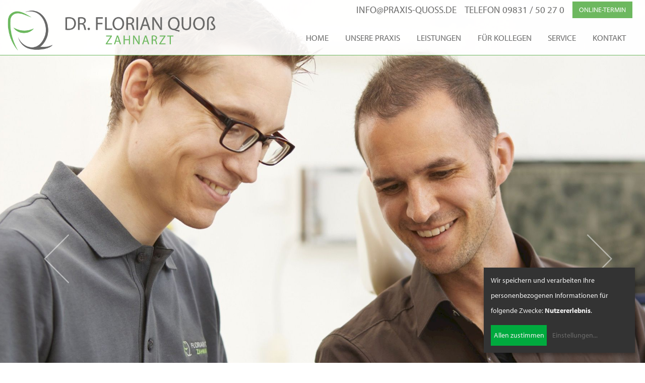

--- FILE ---
content_type: text/html; charset=UTF-8
request_url: https://praxis-quoss.de/home/slider3/
body_size: 15047
content:



<!DOCTYPE html>
<html lang="de">
<head>
<meta charset="UTF-8">
<meta name="viewport" content="width=device-width, initial-scale=1">
<!-- FOLLOW, INDEX -->
<meta name="robots" content="index,follow">

<link rel="profile" href="http://gmpg.org/xfn/11">
<script src="https://use.typekit.net/qge6ofu.js"></script>
<script>try{Typekit.load({ async: true });}catch(e){}</script>
<!--  FAVICON -->
<link rel="shortcut icon" href="https://praxis-quoss.de/wp-content/themes/quoss/img/4372favicon.ico" />

<title>Slider3 &#8211; Zahnarzt Dr. Florian Quoß in Gunzenhausen</title>
<meta name='robots' content='max-image-preview:large' />
<link rel="alternate" title="oEmbed (JSON)" type="application/json+oembed" href="https://praxis-quoss.de/wp-json/oembed/1.0/embed?url=https%3A%2F%2Fpraxis-quoss.de%2Fhome%2Fslider3%2F" />
<link rel="alternate" title="oEmbed (XML)" type="text/xml+oembed" href="https://praxis-quoss.de/wp-json/oembed/1.0/embed?url=https%3A%2F%2Fpraxis-quoss.de%2Fhome%2Fslider3%2F&#038;format=xml" />
<style id='wp-img-auto-sizes-contain-inline-css' type='text/css'>
img:is([sizes=auto i],[sizes^="auto," i]){contain-intrinsic-size:3000px 1500px}
/*# sourceURL=wp-img-auto-sizes-contain-inline-css */
</style>
<style id='wp-block-library-inline-css' type='text/css'>
:root{--wp-block-synced-color:#7a00df;--wp-block-synced-color--rgb:122,0,223;--wp-bound-block-color:var(--wp-block-synced-color);--wp-editor-canvas-background:#ddd;--wp-admin-theme-color:#007cba;--wp-admin-theme-color--rgb:0,124,186;--wp-admin-theme-color-darker-10:#006ba1;--wp-admin-theme-color-darker-10--rgb:0,107,160.5;--wp-admin-theme-color-darker-20:#005a87;--wp-admin-theme-color-darker-20--rgb:0,90,135;--wp-admin-border-width-focus:2px}@media (min-resolution:192dpi){:root{--wp-admin-border-width-focus:1.5px}}.wp-element-button{cursor:pointer}:root .has-very-light-gray-background-color{background-color:#eee}:root .has-very-dark-gray-background-color{background-color:#313131}:root .has-very-light-gray-color{color:#eee}:root .has-very-dark-gray-color{color:#313131}:root .has-vivid-green-cyan-to-vivid-cyan-blue-gradient-background{background:linear-gradient(135deg,#00d084,#0693e3)}:root .has-purple-crush-gradient-background{background:linear-gradient(135deg,#34e2e4,#4721fb 50%,#ab1dfe)}:root .has-hazy-dawn-gradient-background{background:linear-gradient(135deg,#faaca8,#dad0ec)}:root .has-subdued-olive-gradient-background{background:linear-gradient(135deg,#fafae1,#67a671)}:root .has-atomic-cream-gradient-background{background:linear-gradient(135deg,#fdd79a,#004a59)}:root .has-nightshade-gradient-background{background:linear-gradient(135deg,#330968,#31cdcf)}:root .has-midnight-gradient-background{background:linear-gradient(135deg,#020381,#2874fc)}:root{--wp--preset--font-size--normal:16px;--wp--preset--font-size--huge:42px}.has-regular-font-size{font-size:1em}.has-larger-font-size{font-size:2.625em}.has-normal-font-size{font-size:var(--wp--preset--font-size--normal)}.has-huge-font-size{font-size:var(--wp--preset--font-size--huge)}.has-text-align-center{text-align:center}.has-text-align-left{text-align:left}.has-text-align-right{text-align:right}.has-fit-text{white-space:nowrap!important}#end-resizable-editor-section{display:none}.aligncenter{clear:both}.items-justified-left{justify-content:flex-start}.items-justified-center{justify-content:center}.items-justified-right{justify-content:flex-end}.items-justified-space-between{justify-content:space-between}.screen-reader-text{border:0;clip-path:inset(50%);height:1px;margin:-1px;overflow:hidden;padding:0;position:absolute;width:1px;word-wrap:normal!important}.screen-reader-text:focus{background-color:#ddd;clip-path:none;color:#444;display:block;font-size:1em;height:auto;left:5px;line-height:normal;padding:15px 23px 14px;text-decoration:none;top:5px;width:auto;z-index:100000}html :where(.has-border-color){border-style:solid}html :where([style*=border-top-color]){border-top-style:solid}html :where([style*=border-right-color]){border-right-style:solid}html :where([style*=border-bottom-color]){border-bottom-style:solid}html :where([style*=border-left-color]){border-left-style:solid}html :where([style*=border-width]){border-style:solid}html :where([style*=border-top-width]){border-top-style:solid}html :where([style*=border-right-width]){border-right-style:solid}html :where([style*=border-bottom-width]){border-bottom-style:solid}html :where([style*=border-left-width]){border-left-style:solid}html :where(img[class*=wp-image-]){height:auto;max-width:100%}:where(figure){margin:0 0 1em}html :where(.is-position-sticky){--wp-admin--admin-bar--position-offset:var(--wp-admin--admin-bar--height,0px)}@media screen and (max-width:600px){html :where(.is-position-sticky){--wp-admin--admin-bar--position-offset:0px}}

/*# sourceURL=wp-block-library-inline-css */
</style><style id='global-styles-inline-css' type='text/css'>
:root{--wp--preset--aspect-ratio--square: 1;--wp--preset--aspect-ratio--4-3: 4/3;--wp--preset--aspect-ratio--3-4: 3/4;--wp--preset--aspect-ratio--3-2: 3/2;--wp--preset--aspect-ratio--2-3: 2/3;--wp--preset--aspect-ratio--16-9: 16/9;--wp--preset--aspect-ratio--9-16: 9/16;--wp--preset--color--black: #000000;--wp--preset--color--cyan-bluish-gray: #abb8c3;--wp--preset--color--white: #ffffff;--wp--preset--color--pale-pink: #f78da7;--wp--preset--color--vivid-red: #cf2e2e;--wp--preset--color--luminous-vivid-orange: #ff6900;--wp--preset--color--luminous-vivid-amber: #fcb900;--wp--preset--color--light-green-cyan: #7bdcb5;--wp--preset--color--vivid-green-cyan: #00d084;--wp--preset--color--pale-cyan-blue: #8ed1fc;--wp--preset--color--vivid-cyan-blue: #0693e3;--wp--preset--color--vivid-purple: #9b51e0;--wp--preset--gradient--vivid-cyan-blue-to-vivid-purple: linear-gradient(135deg,rgb(6,147,227) 0%,rgb(155,81,224) 100%);--wp--preset--gradient--light-green-cyan-to-vivid-green-cyan: linear-gradient(135deg,rgb(122,220,180) 0%,rgb(0,208,130) 100%);--wp--preset--gradient--luminous-vivid-amber-to-luminous-vivid-orange: linear-gradient(135deg,rgb(252,185,0) 0%,rgb(255,105,0) 100%);--wp--preset--gradient--luminous-vivid-orange-to-vivid-red: linear-gradient(135deg,rgb(255,105,0) 0%,rgb(207,46,46) 100%);--wp--preset--gradient--very-light-gray-to-cyan-bluish-gray: linear-gradient(135deg,rgb(238,238,238) 0%,rgb(169,184,195) 100%);--wp--preset--gradient--cool-to-warm-spectrum: linear-gradient(135deg,rgb(74,234,220) 0%,rgb(151,120,209) 20%,rgb(207,42,186) 40%,rgb(238,44,130) 60%,rgb(251,105,98) 80%,rgb(254,248,76) 100%);--wp--preset--gradient--blush-light-purple: linear-gradient(135deg,rgb(255,206,236) 0%,rgb(152,150,240) 100%);--wp--preset--gradient--blush-bordeaux: linear-gradient(135deg,rgb(254,205,165) 0%,rgb(254,45,45) 50%,rgb(107,0,62) 100%);--wp--preset--gradient--luminous-dusk: linear-gradient(135deg,rgb(255,203,112) 0%,rgb(199,81,192) 50%,rgb(65,88,208) 100%);--wp--preset--gradient--pale-ocean: linear-gradient(135deg,rgb(255,245,203) 0%,rgb(182,227,212) 50%,rgb(51,167,181) 100%);--wp--preset--gradient--electric-grass: linear-gradient(135deg,rgb(202,248,128) 0%,rgb(113,206,126) 100%);--wp--preset--gradient--midnight: linear-gradient(135deg,rgb(2,3,129) 0%,rgb(40,116,252) 100%);--wp--preset--font-size--small: 13px;--wp--preset--font-size--medium: 20px;--wp--preset--font-size--large: 36px;--wp--preset--font-size--x-large: 42px;--wp--preset--spacing--20: 0.44rem;--wp--preset--spacing--30: 0.67rem;--wp--preset--spacing--40: 1rem;--wp--preset--spacing--50: 1.5rem;--wp--preset--spacing--60: 2.25rem;--wp--preset--spacing--70: 3.38rem;--wp--preset--spacing--80: 5.06rem;--wp--preset--shadow--natural: 6px 6px 9px rgba(0, 0, 0, 0.2);--wp--preset--shadow--deep: 12px 12px 50px rgba(0, 0, 0, 0.4);--wp--preset--shadow--sharp: 6px 6px 0px rgba(0, 0, 0, 0.2);--wp--preset--shadow--outlined: 6px 6px 0px -3px rgb(255, 255, 255), 6px 6px rgb(0, 0, 0);--wp--preset--shadow--crisp: 6px 6px 0px rgb(0, 0, 0);}:where(.is-layout-flex){gap: 0.5em;}:where(.is-layout-grid){gap: 0.5em;}body .is-layout-flex{display: flex;}.is-layout-flex{flex-wrap: wrap;align-items: center;}.is-layout-flex > :is(*, div){margin: 0;}body .is-layout-grid{display: grid;}.is-layout-grid > :is(*, div){margin: 0;}:where(.wp-block-columns.is-layout-flex){gap: 2em;}:where(.wp-block-columns.is-layout-grid){gap: 2em;}:where(.wp-block-post-template.is-layout-flex){gap: 1.25em;}:where(.wp-block-post-template.is-layout-grid){gap: 1.25em;}.has-black-color{color: var(--wp--preset--color--black) !important;}.has-cyan-bluish-gray-color{color: var(--wp--preset--color--cyan-bluish-gray) !important;}.has-white-color{color: var(--wp--preset--color--white) !important;}.has-pale-pink-color{color: var(--wp--preset--color--pale-pink) !important;}.has-vivid-red-color{color: var(--wp--preset--color--vivid-red) !important;}.has-luminous-vivid-orange-color{color: var(--wp--preset--color--luminous-vivid-orange) !important;}.has-luminous-vivid-amber-color{color: var(--wp--preset--color--luminous-vivid-amber) !important;}.has-light-green-cyan-color{color: var(--wp--preset--color--light-green-cyan) !important;}.has-vivid-green-cyan-color{color: var(--wp--preset--color--vivid-green-cyan) !important;}.has-pale-cyan-blue-color{color: var(--wp--preset--color--pale-cyan-blue) !important;}.has-vivid-cyan-blue-color{color: var(--wp--preset--color--vivid-cyan-blue) !important;}.has-vivid-purple-color{color: var(--wp--preset--color--vivid-purple) !important;}.has-black-background-color{background-color: var(--wp--preset--color--black) !important;}.has-cyan-bluish-gray-background-color{background-color: var(--wp--preset--color--cyan-bluish-gray) !important;}.has-white-background-color{background-color: var(--wp--preset--color--white) !important;}.has-pale-pink-background-color{background-color: var(--wp--preset--color--pale-pink) !important;}.has-vivid-red-background-color{background-color: var(--wp--preset--color--vivid-red) !important;}.has-luminous-vivid-orange-background-color{background-color: var(--wp--preset--color--luminous-vivid-orange) !important;}.has-luminous-vivid-amber-background-color{background-color: var(--wp--preset--color--luminous-vivid-amber) !important;}.has-light-green-cyan-background-color{background-color: var(--wp--preset--color--light-green-cyan) !important;}.has-vivid-green-cyan-background-color{background-color: var(--wp--preset--color--vivid-green-cyan) !important;}.has-pale-cyan-blue-background-color{background-color: var(--wp--preset--color--pale-cyan-blue) !important;}.has-vivid-cyan-blue-background-color{background-color: var(--wp--preset--color--vivid-cyan-blue) !important;}.has-vivid-purple-background-color{background-color: var(--wp--preset--color--vivid-purple) !important;}.has-black-border-color{border-color: var(--wp--preset--color--black) !important;}.has-cyan-bluish-gray-border-color{border-color: var(--wp--preset--color--cyan-bluish-gray) !important;}.has-white-border-color{border-color: var(--wp--preset--color--white) !important;}.has-pale-pink-border-color{border-color: var(--wp--preset--color--pale-pink) !important;}.has-vivid-red-border-color{border-color: var(--wp--preset--color--vivid-red) !important;}.has-luminous-vivid-orange-border-color{border-color: var(--wp--preset--color--luminous-vivid-orange) !important;}.has-luminous-vivid-amber-border-color{border-color: var(--wp--preset--color--luminous-vivid-amber) !important;}.has-light-green-cyan-border-color{border-color: var(--wp--preset--color--light-green-cyan) !important;}.has-vivid-green-cyan-border-color{border-color: var(--wp--preset--color--vivid-green-cyan) !important;}.has-pale-cyan-blue-border-color{border-color: var(--wp--preset--color--pale-cyan-blue) !important;}.has-vivid-cyan-blue-border-color{border-color: var(--wp--preset--color--vivid-cyan-blue) !important;}.has-vivid-purple-border-color{border-color: var(--wp--preset--color--vivid-purple) !important;}.has-vivid-cyan-blue-to-vivid-purple-gradient-background{background: var(--wp--preset--gradient--vivid-cyan-blue-to-vivid-purple) !important;}.has-light-green-cyan-to-vivid-green-cyan-gradient-background{background: var(--wp--preset--gradient--light-green-cyan-to-vivid-green-cyan) !important;}.has-luminous-vivid-amber-to-luminous-vivid-orange-gradient-background{background: var(--wp--preset--gradient--luminous-vivid-amber-to-luminous-vivid-orange) !important;}.has-luminous-vivid-orange-to-vivid-red-gradient-background{background: var(--wp--preset--gradient--luminous-vivid-orange-to-vivid-red) !important;}.has-very-light-gray-to-cyan-bluish-gray-gradient-background{background: var(--wp--preset--gradient--very-light-gray-to-cyan-bluish-gray) !important;}.has-cool-to-warm-spectrum-gradient-background{background: var(--wp--preset--gradient--cool-to-warm-spectrum) !important;}.has-blush-light-purple-gradient-background{background: var(--wp--preset--gradient--blush-light-purple) !important;}.has-blush-bordeaux-gradient-background{background: var(--wp--preset--gradient--blush-bordeaux) !important;}.has-luminous-dusk-gradient-background{background: var(--wp--preset--gradient--luminous-dusk) !important;}.has-pale-ocean-gradient-background{background: var(--wp--preset--gradient--pale-ocean) !important;}.has-electric-grass-gradient-background{background: var(--wp--preset--gradient--electric-grass) !important;}.has-midnight-gradient-background{background: var(--wp--preset--gradient--midnight) !important;}.has-small-font-size{font-size: var(--wp--preset--font-size--small) !important;}.has-medium-font-size{font-size: var(--wp--preset--font-size--medium) !important;}.has-large-font-size{font-size: var(--wp--preset--font-size--large) !important;}.has-x-large-font-size{font-size: var(--wp--preset--font-size--x-large) !important;}
/*# sourceURL=global-styles-inline-css */
</style>

<style id='classic-theme-styles-inline-css' type='text/css'>
/*! This file is auto-generated */
.wp-block-button__link{color:#fff;background-color:#32373c;border-radius:9999px;box-shadow:none;text-decoration:none;padding:calc(.667em + 2px) calc(1.333em + 2px);font-size:1.125em}.wp-block-file__button{background:#32373c;color:#fff;text-decoration:none}
/*# sourceURL=/wp-includes/css/classic-themes.min.css */
</style>
<link rel='stylesheet' id='quoss-style-css' href='https://praxis-quoss.de/wp-content/themes/quoss/style.css?ver=6.9' type='text/css' media='all' />
<link rel='stylesheet' id='bootstrap-css-css' href='https://praxis-quoss.de/wp-content/themes/quoss/bootstrap/css/bootstrap.min.css?ver=3.3.7' type='text/css' media='all' />
<link rel='stylesheet' id='fontawesome-css-css' href='https://praxis-quoss.de/wp-content/themes/quoss/fontawesome/css/font-awesome.min.css' type='text/css' media='all' />
<link rel='stylesheet' id='mm-compiled-options-mobmenu-css' href='https://praxis-quoss.de/wp-content/uploads/dynamic-mobmenu.css?ver=2.8.8-743' type='text/css' media='all' />
<link rel='stylesheet' id='cssmobmenu-icons-css' href='https://praxis-quoss.de/wp-content/plugins/mobile-menu/includes/css/mobmenu-icons.css?ver=6.9' type='text/css' media='all' />
<link rel='stylesheet' id='cssmobmenu-css' href='https://praxis-quoss.de/wp-content/plugins/mobile-menu/includes/css/mobmenu.css?ver=2.8.8' type='text/css' media='all' />
<script type="text/javascript" src="https://praxis-quoss.de/wp-content/themes/quoss/js/jquery-3.3.1.min.js?ver=6.9" id="jquery-js"></script>
<script type="text/javascript" src="https://praxis-quoss.de/wp-content/themes/quoss/js/jquery.functions.js#asyncload" id="script-ownFunctions-js"></script>
<script type="text/javascript" src="https://praxis-quoss.de/wp-content/plugins/mobile-menu/includes/js/mobmenu.js?ver=2.8.8" id="mobmenujs-js"></script>
<link rel="https://api.w.org/" href="https://praxis-quoss.de/wp-json/" /><link rel="alternate" title="JSON" type="application/json" href="https://praxis-quoss.de/wp-json/wp/v2/pages/202" /><link rel="canonical" href="https://praxis-quoss.de/home/slider3/" />
<style type="text/css"></style><style>
.btn-termin {
	background:#6db85f;
	color:#fff !important;
}
</style>
</head>

<style>

#catapult-cookie-bar {
	
	bottom: 30px !important;
}


@media(max-width:900px){
	
.cookie-bar-bar .ctcc-inner {
    display: -webkit-flex;
    display: flex;
    -webkit-align-items: center;
    align-items: center;
    -webkit-justify-content: center;
    justify-content: center;
    position: relative;
    flex-direction: column !important;
}

.ctcc-inner span {
	margin-bottom: 10px;
}

}

.ctcc-more-info-link {
	margin: -3px 0px 0px 20px !important; 
	font-size:1.7rem !important; 
	background: #808080;
	color: #ffffff !important; 
	border: 0; 
	padding: 9px 9px !important; 
	border-radius: 3px !important;
	font-weight: 400;
}

button#catapultCookie {
    background: #5cb85c;
    border: 0;
    padding: 4px 9px !important;
    border-radius: 3px !important;
}

.mobmenu-push-wrap {
transform: none !important;
}

</style>


<body class="wp-singular page-template page-template-startseite page-template-startseite-php page page-id-202 page-child parent-pageid-89 wp-theme-quoss mob-menu-slideout-over">
<div id="page" class="site">
	   	
      <div class="row no-margin">
      <div id="menu-header" class="menu_header scrolled">
   
	  <!--  Get  Partial -->
      <!-- Template Partial mm-menu -->
<div class="contact-menu">
		<!-- definierten Widgetbereich ausgeben -->
									<aside id="text-3" class="widget widget_text">			<div class="textwidget"><p><span class="btn btn-default"><a id="header-mail" style="text-decoration: none !important; font-weight: 200 !important;" href="mailto:info@praxis-quoss.de">info@praxis-quoss.de</a>    <a id="header-tel" style="text-decoration: none !important; font-weight: 200 !important;" href="tel:+49983150270">Telefon 09831 / 50 27 0</a></span> <a href="https://termin.teemer.de/calendar/42526A700FBE58B06EFD30E5F59C5680" target="_blank" class="btn btn-termin" rel="noopener">ONLINE-TERMIN</a></p>
</div>
		</aside>
				<!-- ENDE definierten Widgetbereich ausgeben -->
		
		
		</div>
		<a href='https://praxis-quoss.de'>
		<div class="col-lg-4 col-sm-3 home-link" 
		style="margin-left:0px; 
		height:90px; 
		background-image: url(https://praxis-quoss.de/wp-content/themes/quoss/img/logo-zahnarzt-gunzenhausen.png);
		background-repeat: no-repeat;
		background-size: contain;
		margin-left: 10px !important;
		margin-top: 10px !important;
		background-position: left bottom;
		
		">
		
		<img alt="" class="hidden" src='https://praxis-quoss.de/wp-content/themes/quoss/img/logo-zahnarzt-gunzenhausen.png' style ="margin-top: -15px;">
		
		</div>
		</a>
		
		
		<div  id="main-nav"  style="float:right;">
      	   <div id="bs-example-navbar-collapse-1" class="collapse navbar-collapse"><ul id="menu-primary" class="nav navbar-nav"><li id="menu-item-250" class="menu-item menu-item-type-post_type menu-item-object-page menu-item-home current-page-ancestor menu-item-250"><a title="HOME" href="https://praxis-quoss.de/">HOME</a></li>
<li id="menu-item-258" class="menu-item menu-item-type-post_type menu-item-object-page menu-item-has-children menu-item-258 dropdown"><a title="Unsere Praxis" href="https://praxis-quoss.de/unsere-praxis/" data-toggle="dropdown" class="dropdown-toggle disabled" aria-haspopup="true">Unsere Praxis <span class="caret"></span></a>
<ul  role="menu" class=" dropdown-menu">
	<li id="menu-item-259" class="menu-item menu-item-type-post_type menu-item-object-page menu-item-259"><a title="DR. FLORIAN QUOß" href="https://praxis-quoss.de/unsere-praxis/zahnarzt-florian-quoss/">DR. FLORIAN QUOß</a></li>
	<li id="menu-item-260" class="menu-item menu-item-type-post_type menu-item-object-page menu-item-260"><a title="Praxisteam" href="https://praxis-quoss.de/unsere-praxis/praxisteam/">Praxisteam</a></li>
	<li id="menu-item-261" class="menu-item menu-item-type-post_type menu-item-object-page menu-item-261"><a title="Zahntechnik" href="https://praxis-quoss.de/unsere-praxis/zahntechnik/">Zahntechnik</a></li>
	<li id="menu-item-262" class="menu-item menu-item-type-post_type menu-item-object-page menu-item-262"><a title="Jobs" href="https://praxis-quoss.de/unsere-praxis/jobs-2/">Jobs</a></li>
	<li id="menu-item-263" class="menu-item menu-item-type-post_type menu-item-object-page menu-item-263"><a title="Bildergalerie" href="https://praxis-quoss.de/unsere-praxis/bildergalerie/">Bildergalerie</a></li>
</ul>
</li>
<li id="menu-item-264" class="menu-item menu-item-type-post_type menu-item-object-page menu-item-has-children menu-item-264 dropdown"><a title="Leistungen" href="https://praxis-quoss.de/leistungen/" data-toggle="dropdown" class="dropdown-toggle disabled" aria-haspopup="true">Leistungen <span class="caret"></span></a>
<ul  role="menu" class=" dropdown-menu">
	<li id="menu-item-274" class="menu-item menu-item-type-post_type menu-item-object-page menu-item-274"><a title="Wurzelbehandlung" href="https://praxis-quoss.de/leistungen/wurzelbehandlung/">Wurzelbehandlung</a></li>
	<li id="menu-item-266" class="menu-item menu-item-type-post_type menu-item-object-page menu-item-266"><a title="Hochwertiger Zahnersatz" href="https://praxis-quoss.de/leistungen/hochwertiger-zahnersatz/">Hochwertiger Zahnersatz</a></li>
	<li id="menu-item-267" class="menu-item menu-item-type-post_type menu-item-object-page menu-item-267"><a title="Ästhetische Zahnheilkunde" href="https://praxis-quoss.de/leistungen/aesthetische-zahnheilkunde/">Ästhetische Zahnheilkunde</a></li>
	<li id="menu-item-265" class="menu-item menu-item-type-post_type menu-item-object-page menu-item-265"><a title="Zahnimplantate" href="https://praxis-quoss.de/leistungen/zahnimplantate/">Zahnimplantate</a></li>
	<li id="menu-item-268" class="menu-item menu-item-type-post_type menu-item-object-page menu-item-268"><a title="Prophylaxe" href="https://praxis-quoss.de/leistungen/prophylaxe/">Prophylaxe</a></li>
	<li id="menu-item-270" class="menu-item menu-item-type-post_type menu-item-object-page menu-item-270"><a title="Parodontaltherapie" href="https://praxis-quoss.de/leistungen/parodontaltherapie/">Parodontaltherapie</a></li>
	<li id="menu-item-269" class="menu-item menu-item-type-post_type menu-item-object-page menu-item-269"><a title="Bleaching" href="https://praxis-quoss.de/leistungen/bleaching/">Bleaching</a></li>
	<li id="menu-item-272" class="menu-item menu-item-type-post_type menu-item-object-page menu-item-272"><a title="Kiefergelenksdiagnostik und -therapie" href="https://praxis-quoss.de/leistungen/kiefergelenksdiagnostik-und-therapie/">Kiefergelenksdiagnostik und -therapie</a></li>
	<li id="menu-item-271" class="menu-item menu-item-type-post_type menu-item-object-page menu-item-271"><a title="Angstpatienten" href="https://praxis-quoss.de/leistungen/angstpatienten/">Angstpatienten</a></li>
	<li id="menu-item-273" class="menu-item menu-item-type-post_type menu-item-object-page menu-item-273"><a title="Kinderzahnheilkunde" href="https://praxis-quoss.de/leistungen/kinderzahnheilkunde/">Kinderzahnheilkunde</a></li>
</ul>
</li>
<li id="menu-item-275" class="menu-item menu-item-type-post_type menu-item-object-page menu-item-275"><a title="Für Kollegen" href="https://praxis-quoss.de/fuer-kollegen/">Für Kollegen</a></li>
<li id="menu-item-277" class="menu-item menu-item-type-post_type menu-item-object-page menu-item-has-children menu-item-277 dropdown"><a title="Service" href="https://praxis-quoss.de/service/" data-toggle="dropdown" class="dropdown-toggle disabled" aria-haspopup="true">Service <span class="caret"></span></a>
<ul  role="menu" class=" dropdown-menu">
	<li id="menu-item-278" class="menu-item menu-item-type-post_type menu-item-object-page menu-item-278"><a title="Neupatientenservice" href="https://praxis-quoss.de/service/neupatientenservice/">Neupatientenservice</a></li>
	<li id="menu-item-279" class="menu-item menu-item-type-post_type menu-item-object-page menu-item-279"><a title="Finanzierungsservice" href="https://praxis-quoss.de/service/finanzierungsservice/">Finanzierungsservice</a></li>
	<li id="menu-item-280" class="menu-item menu-item-type-post_type menu-item-object-page menu-item-280"><a title="Unser Recall-Service" href="https://praxis-quoss.de/service/unser-recall-service/">Unser Recall-Service</a></li>
	<li id="menu-item-281" class="menu-item menu-item-type-post_type menu-item-object-page menu-item-281"><a title="Zahnärztlicher Notdienst" href="https://praxis-quoss.de/service/zahnaerztlicher-notdienst/">Zahnärztlicher Notdienst</a></li>
	<li id="menu-item-282" class="menu-item menu-item-type-post_type menu-item-object-page menu-item-282"><a title="Neuigkeiten aus der Praxis" href="https://praxis-quoss.de/service/neuigkeiten-aus-der-praxis/">Neuigkeiten aus der Praxis</a></li>
</ul>
</li>
<li id="menu-item-285" class="menu-item menu-item-type-post_type menu-item-object-page menu-item-has-children menu-item-285 dropdown"><a title="Kontakt" href="https://praxis-quoss.de/online-kontaktformular/" data-toggle="dropdown" class="dropdown-toggle disabled" aria-haspopup="true">Kontakt <span class="caret"></span></a>
<ul  role="menu" class=" dropdown-menu">
	<li id="menu-item-286" class="menu-item menu-item-type-post_type menu-item-object-page menu-item-286"><a title="Anfahrt | Wegbeschreibung" href="https://praxis-quoss.de/online-kontaktformular/anfahrtwegbeschreibung/">Anfahrt | Wegbeschreibung</a></li>
</ul>
</li>
</ul></div>		</div>
		
<!-- ENDE Template Partial mm-menu  -->
	  </div>		
	  </div>
        
<div id="content" class="site-content">


<style>
	.showww .modal-content {
  background: rgba(160, 187, 198, 0.8);
  color:white
}

</style>

<script>
	jQuery(document).ready(function($) {
	$(window).on('load',function(){
/*
		if ($.cookie('modal_shown') == null) {
        $.cookie('modal_shown', 'yes', { expires: 7, path: '/' })
*/			
        $('#myModal').modal('show');
    });
    
    
    $('#myModal').modal('hide');    


		
		});//End JQuery
	
	</script>

<script>
jQuery(window).scroll(function(){
    var fromTopPx = 400; // distance to trigger
    var scrolledFromtop = jQuery(window).scrollTop();
    if(scrolledFromtop > fromTopPx){
        jQuery('div.menu_header').addClass('scrolled');
        
    }else{
        jQuery('div.menu_header').removeClass('scrolled');
    }

    //jQuery("input").labels().addClass('nf-color');
    
});


// LazyLoad Images

jQuery(document).ready(function($) {

	

	$(function() {
		
		for(i=1; i<7;i++)
		{			
		
			$("#slider"+i).Lazy({
				
		        beforeLoad: function(element) {
		            // called before an elements gets handled
		        },
		        afterLoad: function(element) {
		            // called after an element was successfully handled
		            console.log("slider"+i);
		        },
		        onError: function(element) {
		            // called whenever an element could not be handled
		            console.log("slider"+i);
		        },
		        onFinishedAll: function() {
		            // called once all elements was handled
		        }
		    });
		    
		    
		    $("#mslider"+i).Lazy({
		        beforeLoad: function(element) {
		            // called before an elements gets handled
		        },
		        afterLoad: function(element) {
		            // called after an element was successfully handled
		            console.log("mslider"+i);
		        },
		        onError: function(element) {
		            // called whenever an element could not be handled
		            console.log("mslider"+i);
		        },
		        onFinishedAll: function() {
		            // called once all elements was handled
		        }
		    });
		}	
		
		// Kreativkasten-Img
		$("#singleImg").Lazy({
		        beforeLoad: function(element) {
		            // called before an elements gets handled
		        },
		        afterLoad: function(element) {
		            // called after an element was successfully handled
		            console.log("Single");
		        },
		        onError: function(element) {
		            // called whenever an element could not be handled
		            console.log("Single");
		        },
		        onFinishedAll: function() {
		            // called once all elements was handled
		        }
		 });

		 // Kreativkasten-Img-Mobil
		$("#msingleImg").Lazy({
		        beforeLoad: function(element) {
		            // called before an elements gets handled
		        },
		        afterLoad: function(element) {
		            // called after an element was successfully handled
		            console.log("mSingle");
		        },
		        onError: function(element) {
		            // called whenever an element could not be handled
		            console.log("mSingle");
		        },
		        onFinishedAll: function() {
		            // called once all elements was handled
		        }
		 });
		 
		 // Unterseiten
		 for(i=0; i<10;i++)
		{
			$("#spage"+i).Lazy({
				
		        beforeLoad: function(element) {
		            // called before an elements gets handled
		        },
		        afterLoad: function(element) {
		            // called after an element was successfully handled
		            console.log("spage"+i);
		        },
		        onError: function(element) {
		            // called whenever an element could not be handled
		            console.log("spage"+i);
		        },
		        onFinishedAll: function() {
		            // called once all elements was handled
		        }
		    });
		    
		    
		    $("#mspage"+i).Lazy({
		        beforeLoad: function(element) {
		            // called before an elements gets handled
		        },
		        afterLoad: function(element) {
		            // called after an element was successfully handled
		            console.log("mspage"+i);
		        },
		        onError: function(element) {
		            // called whenever an element could not be handled
		            console.log("mspage"+i);
		        },
		        onFinishedAll: function() {
		            // called once all elements was handled
		        }
		    });		
		} 
		
	});
	
});

</script>

<article id="post-202" class="post-202 page type-page status-publish has-post-thumbnail hentry" style="margin-top:-110px;">	
		<div class="content">
			<div class="container-fluid" style="margin-top: 100px;">
				<div class="row">
					
					
							
					<div class="col-md-12 col-xs-12 m-b m-t no-gutter" >
								 
					<div id="homeCarousel" class="carousel slide ">
					  <!-- Indicators -->
					  <ol class="carousel-indicators">
					    <li data-target="#homeCarousel" data-slide-to="0" class="active"></li>
					    <li data-target="#homeCarousel" data-slide-to="1"></li>
					    <li data-target="#homeCarousel" data-slide-to="2"></li>
					    <li data-target="#homeCarousel" data-slide-to="3"></li>
					    <li data-target="#homeCarousel" data-slide-to="4"></li>
					    <li data-target="#homeCarousel" data-slide-to="4"></li>
					  </ol>
					  <div id="cInner" class="carousel-inner">
					    <div class="item first active">
					    <!--<div class="home-slider-img hidden-sm hidden-xs" style="background-position: center center; background-image: url(https://praxis-quoss.de/wp-content/uploads/2019/03/slider1_o.jpg);height:100%"></div>-->
					    
					    <div id="slider1" class="home-slider-img hidden-sm hidden-xs" data-src="https://praxis-quoss.de/wp-content/uploads/2019/03/slider1_o.jpg" style="background-position: center center; height:100%"></div>
					    
					      <img id="mslider1" alt="" class="home-img img-responsive hidden-md hidden-lg" data-src="https://praxis-quoss.de/wp-content/uploads/2019/03/slider1_o.jpg"  >
					    
					      <div class="container">
					        <div class="carousel-caption">
					         
					          </div>
					      </div>
					    </div>
					    <div class="item second">
					    <!--<div class="home-slider-img hidden-sm hidden-xs" style="background-image: url(https://praxis-quoss.de/wp-content/uploads/2017/05/praxis_quoss_gunzenhausen.jpeg);height:100%"></div>-->
					    
					    <div id="slider2" class="home-slider-img hidden-sm hidden-xs" data-src="https://praxis-quoss.de/wp-content/uploads/2017/05/praxis_quoss_gunzenhausen.jpeg" style="height:100%"></div>
					    	
					      <img id="mslider2" alt="" class="home-img img-responsive hidden-md hidden-lg" data-src="https://praxis-quoss.de/wp-content/uploads/2017/05/praxis_quoss_gunzenhausen.jpeg">
					    				      
					    <div class="container">
					        <div class="carousel-caption">
					         
					        </div>
					      </div>
					    </div>
					    <div class="item third">
					    <!--<div class="home-slider-img hidden-sm hidden-xs" style="background-image: url(https://praxis-quoss.de/wp-content/uploads/2019/03/slider3.jpg);height:100%"></div>-->
					    
					    <div id="slider3" class="home-slider-img hidden-sm hidden-xs" data-src="https://praxis-quoss.de/wp-content/uploads/2019/03/slider3.jpg" style="height:100%"></div>
					    
					      <img id="mslider3" alt="" class="home-img img-responsive hidden-md hidden-lg" data-src="https://praxis-quoss.de/wp-content/uploads/2019/03/slider3.jpg">
					    
					      <div class="container">
					        <div class="carousel-caption">
					         
					        </div>
					      </div>
					    </div>
					    
					   
					    
					    <div class="item fourth">
					    <!--<div class="home-slider-img hidden-sm hidden-xs" style="background-image: url(https://praxis-quoss.de/wp-content/uploads/2019/03/slider5.jpg);height:100%"></div>-->
					    
					    <div id="slider4" class="home-slider-img hidden-sm hidden-xs" data-src="https://praxis-quoss.de/wp-content/uploads/2019/03/slider5.jpg" style="height:100%"></div>
					    
					      <img id="mslider4" alt="" class="home-img img-responsive hidden-md hidden-lg" data-src="https://praxis-quoss.de/wp-content/uploads/2019/03/slider5.jpg">
					    
					      <div class="container">
					        <div class="carousel-caption">
					         
					        </div>
					      </div>
					    </div>


						 <div class="item fifth">
					     <!--<div class="home-slider-img hidden-sm hidden-xs" style="background-image: url(https://praxis-quoss.de/wp-content/uploads/2017/06/MG_8915_opt.jpg);height:100%"></div>-->
					     
					     <div id="slider5" class="home-slider-img hidden-sm hidden-xs" data-src="https://praxis-quoss.de/wp-content/uploads/2017/06/MG_8915_opt.jpg" style="height:100%"></div>
					     
					      <img id="mslider5" alt="" class="home-img img-responsive hidden-md hidden-lg" data-src="https://praxis-quoss.de/wp-content/uploads/2017/06/MG_8915_opt.jpg">
					    
					      <div class="container">
					        <div class="carousel-caption">
					 
					        </div>
					      </div>
					    </div>


					    <div class="item sixth">
					     <!--<div class="home-slider-img hidden-sm hidden-xs" style="background-image: url(https://praxis-quoss.de/wp-content/uploads/2019/03/slider4.jpg);height:100%"></div>-->
					     
					     <div id="slider6" class="home-slider-img hidden-sm hidden-xs" data-src="https://praxis-quoss.de/wp-content/uploads/2019/03/slider4.jpg" style="height:100%"></div>
					     
					      <img id="mslider6" alt="" class="home-img img-responsive hidden-md hidden-lg" data-src="https://praxis-quoss.de/wp-content/uploads/2019/03/slider4.jpg">
					    
					      <div class="container">
					        <div class="carousel-caption">
					 
					        </div>
					      </div>
					    </div>
					    
					    
					  </div>
					  <!-- Controls -->
					  <a class="left carousel-control" href="#homeCarousel" data-slide="prev">
					    <span class="icon-prev"></span>
					  </a>
					  <a class="right carousel-control" href="#homeCarousel" data-slide="next">
					    <span class="icon-next"></span>
					  </a>  
					</div>
					<!-- /.carousel -->	 
					</div><!-- End Col -->
					</div>
					
					
				</div><!-- End Row -->
			</div><!-- End Container-Fluid -->
			
			
			
			
			
			<div class="container-fluid">
	            <div class="row">
	            <div class="elmnt-wrapper">
				
            	<div class="col-xs-12 col-md-8 col-md-offset-2 text-center">
            	   <h1 style="margin-left: 2%; text-transform: none !important;"></h1>
            	   <br/>
            	            	</div><!--End Col-->
            </div>
            </div>
            </div>
            
       
		

		<div class="breaker" style="background: none;"></div> 
	</article>
	
	
	
            	
            	<div class="container-fluid">
	            <div class="row">
	            <h2 class="text-center">Unser Fokus: Ihr Zahnerhalt</h2><br>
	            <div class="col-lg-6 col-md-12" data-mh="group2" style="padding: 0px; height: 600px;">
				<div id="singleImg" class="img-bkgrd hidden-md hidden-sm hidden-xs" data-src="https://praxis-quoss.de/wp-content/uploads/2017/05/IMG_1250_br_ohne_lehne-Kopie-1024x683.jpg" style="							
													background-position:center center;
													-webkit-background-size: cover;
													-moz-background-size: cover;
												    -o-background-size: cover;
												    background-size: cover;
												    min-height: 600px;
													"></div><!--CSS Background only vis large-->
													
			                         <img id="msingleImg" alt="" class="home-img img-responsive hidden-md hidden-lg" src="https://praxis-quoss.de/wp-content/uploads/2017/05/IMG_1250_br_ohne_lehne-Kopie-1024x683.jpg">   	
					                
				              
			      </div>
			      
	            <div class="col-lg-6 col-md-12" data-mh="group2" style="background: #969696; color: #fff;">
	            <div class="vcenter first-letter">

Der Erhalt Ihrer naturgegebenen Zähne steht bei uns im Mittelpunkt. Ihr Zahnarzt Gunzenhausen Dr. Florian Quoß ist auf Zahnerhalt spezialisiert und kann hier auf umfangreiche Praxiserfahrung sowie neueste Behandlungskonzepte der modernen Endodontologie zurückgreifen. Auf unserer Spezialseite <a class="anchor" href="http://praxis-quoss.de/?page_id=126">Wurzelbehandlung</a> informieren wir Sie umfassend über unsere Leistungen im Bereich Zahnerhalt.	            </div>

				</div>
	            </div>
            	</div>
            	<div class="breaker" style="background: none;"></div> 	   
	
		

	            

<div class ="container-fluid"><div class="row">	
<h2 class="text-center" style="margin-bottom: 20px !important;">UNSERE LEISTUNGEN</h2><br><br>
</div>
</div>
<div class ="container-fluid"><div class="row"><div class="bubble-wrapper">	
	<div class=" col-lg-4 col-md-12" data-mh="group55"  style="">
	<a class="topnavi" style="font-weight: 300 !important;" href="https://praxis-quoss.de/leistungen/wurzelbehandlung/">
	<!--<div id="spage0" class="img-bkgrd hidden-md hidden-sm hidden-xs"  style="background-position-x: 80% !important; background: url(https://praxis-quoss.de/wp-content/uploads/2017/05/r_MG_8573_opt-1024x683.jpg) no-repeat center center; -webkit-background-size: cover; -moz-background-size: cover; -o-background-size: cover; background-size: cover; height: 390px; width: 390px; border-radius: 390px !important; ">-->
	
	<div id="spage0" class="img-bkgrd hidden-md hidden-sm hidden-xs" data-src="https://praxis-quoss.de/wp-content/uploads/2017/05/r_MG_8573_opt-1024x683.jpg"  style="background-position-x: 80% !important; no-repeat center center; -webkit-background-size: cover; -moz-background-size: cover; -o-background-size: cover; background-size: cover; height: 390px; width: 390px; border-radius: 390px !important; ">
	
	
	</div><!--CSS Background only vis large-->
					
	<div class="div-bkgrd" style="">	
	<div class="hidden-lg "><!--Img only vis small-->
		
		<img id ="mspage0" alt="" class="img-responsive" data-src="https://praxis-quoss.de/wp-content/uploads/2017/05/r_MG_8573_opt-1024x683.jpg" >
	</div><!--img hidden-->
	<div class="">
		<h3 class="text-center" style="min-height: 70px; text-transform: uppercase;margin-top:0px; padding-top:15px; font-weight: 300 !important;">Wurzelbehandlung</a></h3>	
	<!-- 	<div class="text-left" style="min-height: 160px;">Der Erhalt Ihrer natürlichen Zahnsubstanz ist uns als Ihr Zahnarzt Gunzenhausen ein besonders wichtiges Anliegen. Die moderne Zahnmedizin ermöglicht mittlerweile [&hellip;]</div>
		<div class="text-center"><a href="https://praxis-quoss.de/leistungen/wurzelbehandlung/" class="btn btn-default" role="button" style="text-decoration:none !important;">ERFAHREN SIE MEHR</a></div> -->
	</div>
	</div>				
	</div>	
		
		
	<div class=" col-lg-4 col-md-12" data-mh="group55"  style="">
	<a class="topnavi" style="font-weight: 300 !important;" href="https://praxis-quoss.de/leistungen/hochwertiger-zahnersatz/">
	<!--<div id="spage1" class="img-bkgrd hidden-md hidden-sm hidden-xs"  style=" background: url(https://praxis-quoss.de/wp-content/uploads/2017/05/r_MG_6709_opt-1024x683.jpg) no-repeat center center; -webkit-background-size: cover; -moz-background-size: cover; -o-background-size: cover; background-size: cover; height: 390px; width: 390px; border-radius: 390px !important; ">-->
	
	<div id="spage1" class="img-bkgrd hidden-md hidden-sm hidden-xs" data-src="https://praxis-quoss.de/wp-content/uploads/2017/05/r_MG_6709_opt-1024x683.jpg"  style=" no-repeat center center; -webkit-background-size: cover; -moz-background-size: cover; -o-background-size: cover; background-size: cover; height: 390px; width: 390px; border-radius: 390px !important; ">
	
	
	</div><!--CSS Background only vis large-->
					
	<div class="div-bkgrd" style="">	
	<div class="hidden-lg "><!--Img only vis small-->
		
		<img id ="mspage1" alt="" class="img-responsive" data-src="https://praxis-quoss.de/wp-content/uploads/2017/05/r_MG_6709_opt-1024x683.jpg" >
	</div><!--img hidden-->
	<div class="">
		<h3 class="text-center" style="min-height: 70px; text-transform: uppercase;margin-top:0px; padding-top:15px; font-weight: 300 !important;">Hochwertiger Zahnersatz</a></h3>	
	<!-- 	<div class="text-left" style="min-height: 160px;">Stabiler und hochwertiger Zahnersatz sieht nicht nur schön aus, sondern leistet auch einen wertvollen Beitrag zur Aufrechterhaltung Ihrer Kiefergesundheit. Denn [&hellip;]</div>
		<div class="text-center"><a href="https://praxis-quoss.de/leistungen/hochwertiger-zahnersatz/" class="btn btn-default" role="button" style="text-decoration:none !important;">ERFAHREN SIE MEHR</a></div> -->
	</div>
	</div>				
	</div>	
		
		
	<div class=" col-lg-4 col-md-12" data-mh="group55"  style="">
	<a class="topnavi" style="font-weight: 300 !important;" href="https://praxis-quoss.de/leistungen/aesthetische-zahnheilkunde/">
	<!--<div id="spage2" class="img-bkgrd hidden-md hidden-sm hidden-xs"  style=" background: url(https://praxis-quoss.de/wp-content/uploads/2017/05/r_MG_7958_opt-1024x683.jpg) no-repeat center center; -webkit-background-size: cover; -moz-background-size: cover; -o-background-size: cover; background-size: cover; height: 390px; width: 390px; border-radius: 390px !important; ">-->
	
	<div id="spage2" class="img-bkgrd hidden-md hidden-sm hidden-xs" data-src="https://praxis-quoss.de/wp-content/uploads/2017/05/r_MG_7958_opt-1024x683.jpg"  style=" no-repeat center center; -webkit-background-size: cover; -moz-background-size: cover; -o-background-size: cover; background-size: cover; height: 390px; width: 390px; border-radius: 390px !important; ">
	
	
	</div><!--CSS Background only vis large-->
					
	<div class="div-bkgrd" style="">	
	<div class="hidden-lg "><!--Img only vis small-->
		
		<img id ="mspage2" alt="" class="img-responsive" data-src="https://praxis-quoss.de/wp-content/uploads/2017/05/r_MG_7958_opt-1024x683.jpg" >
	</div><!--img hidden-->
	<div class="">
		<h3 class="text-center" style="min-height: 70px; text-transform: uppercase;margin-top:0px; padding-top:15px; font-weight: 300 !important;">Ästhetische Zahnheilkunde</a></h3>	
	<!-- 	<div class="text-left" style="min-height: 160px;">Schöne und gerade Zähne werden immer wichtiger, stehen sie doch sinnbildlich für Gesundheit, Attraktivität und Erfolg. Als Ihr Zahnarzt Gunzenhausen [&hellip;]</div>
		<div class="text-center"><a href="https://praxis-quoss.de/leistungen/aesthetische-zahnheilkunde/" class="btn btn-default" role="button" style="text-decoration:none !important;">ERFAHREN SIE MEHR</a></div> -->
	</div>
	</div>				
	</div>	
		
	</div><!--End Row--></div><!--End wrapper--></div><!--End Container--><div class ="container-fluid"><div class="row"><div class="bubble-wrapper">	
	<div class=" col-lg-4 col-md-12" data-mh="group55"  style="">
	<a class="topnavi" style="font-weight: 300 !important;" href="https://praxis-quoss.de/leistungen/zahnimplantate/">
	<!--<div id="spage3" class="img-bkgrd hidden-md hidden-sm hidden-xs"  style=" background: url(https://praxis-quoss.de/wp-content/uploads/2017/05/r_MG_6865_opt-1024x683.jpg) no-repeat center center; -webkit-background-size: cover; -moz-background-size: cover; -o-background-size: cover; background-size: cover; height: 390px; width: 390px; border-radius: 390px !important; ">-->
	
	<div id="spage3" class="img-bkgrd hidden-md hidden-sm hidden-xs" data-src="https://praxis-quoss.de/wp-content/uploads/2017/05/r_MG_6865_opt-1024x683.jpg"  style=" no-repeat center center; -webkit-background-size: cover; -moz-background-size: cover; -o-background-size: cover; background-size: cover; height: 390px; width: 390px; border-radius: 390px !important; ">
	
	
	</div><!--CSS Background only vis large-->
					
	<div class="div-bkgrd" style="">	
	<div class="hidden-lg "><!--Img only vis small-->
		
		<img id ="mspage3" alt="" class="img-responsive" data-src="https://praxis-quoss.de/wp-content/uploads/2017/05/r_MG_6865_opt-1024x683.jpg" >
	</div><!--img hidden-->
	<div class="">
		<h3 class="text-center" style="min-height: 70px; text-transform: uppercase;margin-top:0px; padding-top:15px; font-weight: 300 !important;">Zahnimplantate</a></h3>	
	<!-- 	<div class="text-left" style="min-height: 160px;">Zahnimplantate ermöglichen eine der hochwertigsten Formen des Zahnersatzes nach erkrankungs- oder unfallbedingtem Zahnverlust. Sie ersetzen die Funktion der natürlichen Zahnwurzel [&hellip;]</div>
		<div class="text-center"><a href="https://praxis-quoss.de/leistungen/zahnimplantate/" class="btn btn-default" role="button" style="text-decoration:none !important;">ERFAHREN SIE MEHR</a></div> -->
	</div>
	</div>				
	</div>	
		
		
	<div class=" col-lg-4 col-md-12" data-mh="group55"  style="">
	<a class="topnavi" style="font-weight: 300 !important;" href="https://praxis-quoss.de/leistungen/prophylaxe/">
	<!--<div id="spage4" class="img-bkgrd hidden-md hidden-sm hidden-xs"  style=" background: url(https://praxis-quoss.de/wp-content/uploads/2017/05/kr_MG_7785_dr_opt-1024x683.jpg) no-repeat center center; -webkit-background-size: cover; -moz-background-size: cover; -o-background-size: cover; background-size: cover; height: 390px; width: 390px; border-radius: 390px !important; ">-->
	
	<div id="spage4" class="img-bkgrd hidden-md hidden-sm hidden-xs" data-src="https://praxis-quoss.de/wp-content/uploads/2017/05/kr_MG_7785_dr_opt-1024x683.jpg"  style=" no-repeat center center; -webkit-background-size: cover; -moz-background-size: cover; -o-background-size: cover; background-size: cover; height: 390px; width: 390px; border-radius: 390px !important; ">
	
	
	</div><!--CSS Background only vis large-->
					
	<div class="div-bkgrd" style="">	
	<div class="hidden-lg "><!--Img only vis small-->
		
		<img id ="mspage4" alt="" class="img-responsive" data-src="https://praxis-quoss.de/wp-content/uploads/2017/05/kr_MG_7785_dr_opt-1024x683.jpg" >
	</div><!--img hidden-->
	<div class="">
		<h3 class="text-center" style="min-height: 70px; text-transform: uppercase;margin-top:0px; padding-top:15px; font-weight: 300 !important;">Prophylaxe</a></h3>	
	<!-- 	<div class="text-left" style="min-height: 160px;">Dank der modernen Zahnmedizin ist es heutzutage einfach, Zähne und Zahnfleisch bis ins hohe Alter gesund zu erhalten. Voraussetzung für [&hellip;]</div>
		<div class="text-center"><a href="https://praxis-quoss.de/leistungen/prophylaxe/" class="btn btn-default" role="button" style="text-decoration:none !important;">ERFAHREN SIE MEHR</a></div> -->
	</div>
	</div>				
	</div>	
		
		
	<div class=" col-lg-4 col-md-12" data-mh="group55"  style="">
	<a class="topnavi" style="font-weight: 300 !important;" href="https://praxis-quoss.de/leistungen/parodontaltherapie/">
	<!--<div id="spage5" class="img-bkgrd hidden-md hidden-sm hidden-xs"  style=" background: url(https://praxis-quoss.de/wp-content/uploads/2017/05/MG_8454_opt-1024x683.jpg) no-repeat center center; -webkit-background-size: cover; -moz-background-size: cover; -o-background-size: cover; background-size: cover; height: 390px; width: 390px; border-radius: 390px !important; ">-->
	
	<div id="spage5" class="img-bkgrd hidden-md hidden-sm hidden-xs" data-src="https://praxis-quoss.de/wp-content/uploads/2017/05/MG_8454_opt-1024x683.jpg"  style=" no-repeat center center; -webkit-background-size: cover; -moz-background-size: cover; -o-background-size: cover; background-size: cover; height: 390px; width: 390px; border-radius: 390px !important; ">
	
	
	</div><!--CSS Background only vis large-->
					
	<div class="div-bkgrd" style="">	
	<div class="hidden-lg "><!--Img only vis small-->
		
		<img id ="mspage5" alt="" class="img-responsive" data-src="https://praxis-quoss.de/wp-content/uploads/2017/05/MG_8454_opt-1024x683.jpg" >
	</div><!--img hidden-->
	<div class="">
		<h3 class="text-center" style="min-height: 70px; text-transform: uppercase;margin-top:0px; padding-top:15px; font-weight: 300 !important;">Parodontaltherapie</a></h3>	
	<!-- 	<div class="text-left" style="min-height: 160px;">Immer mehr Menschen leiden an Parodontitis – eine entzündliche Erkrankung des Zahnhalteapparats. Sie entsteht durch bakterielle Beläge, die sich auf [&hellip;]</div>
		<div class="text-center"><a href="https://praxis-quoss.de/leistungen/parodontaltherapie/" class="btn btn-default" role="button" style="text-decoration:none !important;">ERFAHREN SIE MEHR</a></div> -->
	</div>
	</div>				
	</div>	
		
	</div><!--End Row--></div><!--End wrapper--></div><!--End Container--><div class ="container-fluid"><div class="row"><div class="bubble-wrapper">	
	<div class=" col-lg-4 col-md-12" data-mh="group55"  style="">
	<a class="topnavi" style="font-weight: 300 !important;" href="https://praxis-quoss.de/leistungen/bleaching/">
	<!--<div id="spage6" class="img-bkgrd hidden-md hidden-sm hidden-xs"  style=" background: url(https://praxis-quoss.de/wp-content/uploads/2017/05/r_MG_8106_opt-1024x683.jpg) no-repeat center center; -webkit-background-size: cover; -moz-background-size: cover; -o-background-size: cover; background-size: cover; height: 390px; width: 390px; border-radius: 390px !important; ">-->
	
	<div id="spage6" class="img-bkgrd hidden-md hidden-sm hidden-xs" data-src="https://praxis-quoss.de/wp-content/uploads/2017/05/r_MG_8106_opt-1024x683.jpg"  style=" no-repeat center center; -webkit-background-size: cover; -moz-background-size: cover; -o-background-size: cover; background-size: cover; height: 390px; width: 390px; border-radius: 390px !important; ">
	
	
	</div><!--CSS Background only vis large-->
					
	<div class="div-bkgrd" style="">	
	<div class="hidden-lg "><!--Img only vis small-->
		
		<img id ="mspage6" alt="" class="img-responsive" data-src="https://praxis-quoss.de/wp-content/uploads/2017/05/r_MG_8106_opt-1024x683.jpg" >
	</div><!--img hidden-->
	<div class="">
		<h3 class="text-center" style="min-height: 70px; text-transform: uppercase;margin-top:0px; padding-top:15px; font-weight: 300 !important;">Bleaching</a></h3>	
	<!-- 	<div class="text-left" style="min-height: 160px;">Schöne, weiße Zähne stehen für Gesundheit und Attraktivität. Doch im Laufe der Zeit büßt das Gebiss zunehmend sein natürliches Weiß [&hellip;]</div>
		<div class="text-center"><a href="https://praxis-quoss.de/leistungen/bleaching/" class="btn btn-default" role="button" style="text-decoration:none !important;">ERFAHREN SIE MEHR</a></div> -->
	</div>
	</div>				
	</div>	
		
		
	<div class=" col-lg-4 col-md-12" data-mh="group55"  style="">
	<a class="topnavi" style="font-weight: 300 !important;" href="https://praxis-quoss.de/leistungen/kiefergelenksdiagnostik-und-therapie/">
	<!--<div id="spage7" class="img-bkgrd hidden-md hidden-sm hidden-xs"  style=" background: url(https://praxis-quoss.de/wp-content/uploads/2017/05/r_MG_7946_opt-1024x683.jpg) no-repeat center center; -webkit-background-size: cover; -moz-background-size: cover; -o-background-size: cover; background-size: cover; height: 390px; width: 390px; border-radius: 390px !important; ">-->
	
	<div id="spage7" class="img-bkgrd hidden-md hidden-sm hidden-xs" data-src="https://praxis-quoss.de/wp-content/uploads/2017/05/r_MG_7946_opt-1024x683.jpg"  style=" no-repeat center center; -webkit-background-size: cover; -moz-background-size: cover; -o-background-size: cover; background-size: cover; height: 390px; width: 390px; border-radius: 390px !important; ">
	
	
	</div><!--CSS Background only vis large-->
					
	<div class="div-bkgrd" style="">	
	<div class="hidden-lg "><!--Img only vis small-->
		
		<img id ="mspage7" alt="" class="img-responsive" data-src="https://praxis-quoss.de/wp-content/uploads/2017/05/r_MG_7946_opt-1024x683.jpg" >
	</div><!--img hidden-->
	<div class="">
		<h3 class="text-center" style="min-height: 70px; text-transform: uppercase;margin-top:0px; padding-top:15px; font-weight: 300 !important;">Kiefergelenksdiagnostik und -therapie</a></h3>	
	<!-- 	<div class="text-left" style="min-height: 160px;">Für eine gute Mundgesundheit sind nicht nur intakte Zähne und Zahnfleisch wichtig. Auch das Zusammenspiel von Zähnen, Kiefer, Kaumuskulatur und [&hellip;]</div>
		<div class="text-center"><a href="https://praxis-quoss.de/leistungen/kiefergelenksdiagnostik-und-therapie/" class="btn btn-default" role="button" style="text-decoration:none !important;">ERFAHREN SIE MEHR</a></div> -->
	</div>
	</div>				
	</div>	
		
		
	<div class=" col-lg-4 col-md-12" data-mh="group55"  style="">
	<a class="topnavi" style="font-weight: 300 !important;" href="https://praxis-quoss.de/leistungen/angstpatienten/">
	<!--<div id="spage8" class="img-bkgrd hidden-md hidden-sm hidden-xs"  style=" background: url(https://praxis-quoss.de/wp-content/uploads/2017/05/r_MG_7864_opt-1024x683.jpg) no-repeat center center; -webkit-background-size: cover; -moz-background-size: cover; -o-background-size: cover; background-size: cover; height: 390px; width: 390px; border-radius: 390px !important; ">-->
	
	<div id="spage8" class="img-bkgrd hidden-md hidden-sm hidden-xs" data-src="https://praxis-quoss.de/wp-content/uploads/2017/05/r_MG_7864_opt-1024x683.jpg"  style=" no-repeat center center; -webkit-background-size: cover; -moz-background-size: cover; -o-background-size: cover; background-size: cover; height: 390px; width: 390px; border-radius: 390px !important; ">
	
	
	</div><!--CSS Background only vis large-->
					
	<div class="div-bkgrd" style="">	
	<div class="hidden-lg "><!--Img only vis small-->
		
		<img id ="mspage8" alt="" class="img-responsive" data-src="https://praxis-quoss.de/wp-content/uploads/2017/05/r_MG_7864_opt-1024x683.jpg" >
	</div><!--img hidden-->
	<div class="">
		<h3 class="text-center" style="min-height: 70px; text-transform: uppercase;margin-top:0px; padding-top:15px; font-weight: 300 !important;">Angstpatienten</a></h3>	
	<!-- 	<div class="text-left" style="min-height: 160px;">Der Gang zum Zahnarzt ist für einige Menschen mit Angstgefühlen verbunden. Eine zahnmedizinische Behandlung wird oftmals mit Schmerzen assoziiert und [&hellip;]</div>
		<div class="text-center"><a href="https://praxis-quoss.de/leistungen/angstpatienten/" class="btn btn-default" role="button" style="text-decoration:none !important;">ERFAHREN SIE MEHR</a></div> -->
	</div>
	</div>				
	</div>	
		
	</div><!--End Row--></div><!--End wrapper--></div><!--End Container--><div class ="container-fluid"><div class="row"><div class="bubble-wrapper">	
	<div class=" col-lg-4 col-md-12" data-mh="group55"  style="">
	<a class="topnavi" style="font-weight: 300 !important;" href="https://praxis-quoss.de/leistungen/kinderzahnheilkunde/">
	<!--<div id="spage9" class="img-bkgrd hidden-md hidden-sm hidden-xs"  style=" background: url(https://praxis-quoss.de/wp-content/uploads/2017/05/r_MG_6244_opt-1024x683.jpg) no-repeat center center; -webkit-background-size: cover; -moz-background-size: cover; -o-background-size: cover; background-size: cover; height: 390px; width: 390px; border-radius: 390px !important; ">-->
	
	<div id="spage9" class="img-bkgrd hidden-md hidden-sm hidden-xs" data-src="https://praxis-quoss.de/wp-content/uploads/2017/05/r_MG_6244_opt-1024x683.jpg"  style=" no-repeat center center; -webkit-background-size: cover; -moz-background-size: cover; -o-background-size: cover; background-size: cover; height: 390px; width: 390px; border-radius: 390px !important; ">
	
	
	</div><!--CSS Background only vis large-->
					
	<div class="div-bkgrd" style="">	
	<div class="hidden-lg "><!--Img only vis small-->
		
		<img id ="mspage9" alt="" class="img-responsive" data-src="https://praxis-quoss.de/wp-content/uploads/2017/05/r_MG_6244_opt-1024x683.jpg" >
	</div><!--img hidden-->
	<div class="">
		<h3 class="text-center" style="min-height: 70px; text-transform: uppercase;margin-top:0px; padding-top:15px; font-weight: 300 !important;">Kinderzahnheilkunde</a></h3>	
	<!-- 	<div class="text-left" style="min-height: 160px;">Das Milchzahngebiss bildet die Grundlage für die bleibenden Zähne und sollte daher auch mit der notwendigen Sorgfalt behandelt werden. Milchzähne [&hellip;]</div>
		<div class="text-center"><a href="https://praxis-quoss.de/leistungen/kinderzahnheilkunde/" class="btn btn-default" role="button" style="text-decoration:none !important;">ERFAHREN SIE MEHR</a></div> -->
	</div>
	</div>				
	</div>	
		
	
</div><!--End Row--></div><!--End wrapper--></div><!--End Container-->	
	
	
	
	
	
	
	
	
	
	
	
	




<!-- Kontaktformular -->             	
									<section id="kinderzahnheilkunde">
							<div class="container-fluid">
							 
					            <div class="row" style="        background: #a6a6a6;
    color: #fff;">
   								
    					            <!-- <div class="elmnt-wrapper">  -->
								<div class="elmnt-wrapper">
								<h2 style="color:#fff !important;" class="text-center">Kontakt</h2>
				            	<div class="col-xs-12  text-center">
				            	   <p>Wenn Sie Fragen haben oder einen Termin bei Ihrem Zahnarzt Gunzenhausen Dr. Florian Quoß vereinbaren möchten, sind wir jederzeit gerne persönlich für Sie da. Besonders schnell erreichen Sie uns über das untenstehende Online-Kontaktformular. Wir werden uns umgehend mit Ihnen in Verbindung setzen.
				            	   <br/>
				            	</div>
				            	
				            	<div class="offset-xs-12 text-center">   
				            	 		 


				            	</div><!--End Col-->
	<span style=" color: #fff; margin-top: -130px; font-size: 1.7rem;"> Hiermit bestätigen Sie, unsere <a style="color:#fff;text-decoration:underline;" href="https://praxis-quoss.de/datenschutz/">Datenschutzbestimmungen</a> vor dem Absenden des Formular gelesen und verstanden zu haben.</span>	
        			            					  				            					          
				            </div>
				            <!--  </div>   -->
				            <div class="breaker" style="background: none;"></div> 
				    </section>        
	<div class ="container-fluid">

	<div class="row jameda">
	<div class="elmnt-wrapper">
	
				
					
	<div class="col-xs-12  col-md-4  text-center" style="margin-left: auto; margin-right: auto;">
	<!--<script src="https://cdn1.jameda-elements.de/widgets/siegel/81471762_1/578568/" type="text/javascript" async></script><div id="jameda-widget-container578568" style="position:relative; width:272px; height:168px; margin:15px; background-image:url(https://cdn1.jameda-elements.de/premium/widgets/_images/top10-top20-bg.png); background-repeat:no-repeat; font-family:Arial, Helvetica, sans-serif; font-size:12px; line-height:15px;"><div id="jambw" style="position:absolute; top:11px; left:108px; width:152px; height:88px; overflow:hidden; white-space:normal;"><div style="position:absolute; top:32px; left:0px; color:#666;">Bewertung wird geladen...</div></div><div style="position:absolute; top:111px; left:108px; width:152px; height:40px; overflow:hidden; font-size:11px; line-height:13px;"><a href="https://www.jameda.de/gunzenhausen/zahnaerzte/endodontologie-wurzelbehandlung/fachgebiet/?utm_content=BWlast&amp;utm_source=Kunden-Homepages&amp;utm_medium=Badges&amp;utm_term=81471762&amp;utm_campaign=Badges" class="jam_link_check" style="color:#888; text-decoration:none; border:0px; background-color:transparent !important;" target="_blank"><strong>Endodontologen</strong><br>in Gunzenhausen</a></div></div> 
	<script src="https://cdn1.jameda-elements.de/widgets/siegel/81471762_1/1561054/" type="text/javascript" async></script><div id="jameda-widget-container1561054" style="position:relative; width:272px; height:168px; margin:15px; background-image:url(https://cdn1.jameda-elements.de/premium/widgets/_images/top10-top20-bg.png); background-repeat:no-repeat; font-family:Arial, Helvetica, sans-serif; font-size:12px; line-height:15px;"><div style="position:absolute; top:25px; left:108px; width:148px; height:58px; overflow:hidden; white-space:normal;"><a href="https://www.jameda.de/gunzenhausen/zahnaerzte/endodontologie-wurzelbehandlung/dr-florian-quoss/uebersicht/81471762_1/?utm_content=Top5&amp;utm_source=Kunden-Homepages&amp;utm_medium=Badges&amp;utm_term=81471762&amp;utm_campaign=Badges" style="font-size:15px; line-height:18px; font-weight:bold; color:#01a3d4; text-decoration:none; border:0px;" target="_blank">Dr. Florian Quo&szlig;</a></div><div style="position:absolute; top:98px; left:108px; width:152px; height:53px; overflow:hidden; color:#888; font-size:11px; line-height:13px;"><strong></strong><br>in Gunzenhausen auf&nbsp;<a href="https://www.jameda.de/gunzenhausen/aerzte/gruppe/?utm_content=Top5&amp;utm_source=Kunden-Homepages&amp;utm_medium=Badges&amp;utm_term=81471762&amp;utm_campaign=Badges" class="jam_link_check" style="color:#069bd2; font-size:11px; text-decoration:none; border:0px; background-color:transparent !important;" target="_blank">jameda</a></div></div>
	-->
	<script type="text/plain" data-type="text/javascript" data-name="siegel"  data-src="https://cdn1.jameda-elements.de/widgets/siegel/81471762_1/1696147/" async></script><div id="jameda-widget-container1696147" style="position:relative; width:272px; height:168px; margin:15px; background-image:url(https://cdn1.jameda-elements.de/premium/widgets/_images/top10-top20-bg.png); background-repeat:no-repeat; font-family:Arial, Helvetica, sans-serif; font-size:12px; line-height:15px;"><div style="position:absolute; top:25px; left:108px; width:148px; height:58px; overflow:hidden; white-space:normal;"><a href="https://www.jameda.de/gunzenhausen/zahnaerzte/endodontologie-wurzelbehandlung/dr-florian-quoss/uebersicht/81471762_1/?utm_content=Top5&amp;utm_source=Kunden-Homepages&amp;utm_medium=Badges&amp;utm_term=81471762&amp;utm_campaign=Badges" style="font-size:15px; line-height:18px; font-weight:bold; color:#01a3d4; text-decoration:none; border:0px;" target="_blank">Dr. Florian Quo&szlig;</a></div><div style="position:absolute; top:98px; left:108px; width:152px; height:53px; overflow:hidden; color:#888; font-size:11px; line-height:13px;"><strong>Zahn&auml;rzte</strong><br>in Gunzenhausen auf&nbsp;<a href="https://www.jameda.de/gunzenhausen/zahnaerzte/gruppe/?utm_content=Top5&amp;utm_source=Kunden-Homepages&amp;utm_medium=Badges&amp;utm_term=81471762&amp;utm_campaign=Badges" class="jam_link_check" style="color:#069bd2; font-size:11px; text-decoration:none; border:0px; background-color:transparent !important;" target="_blank">jameda</a></div></div>
	<br/>
	</div>
	
	
	<div class="col-xs-12 col-md-offset-0 col-md-4   text-center" style="">
	<!--<script src="https://cdn1.jameda-elements.de/widgets/siegel/81471762_1/1507054/" type="text/javascript" async></script><div id="jameda-widget-container1507054" style="position:relative; width:272px; height:168px; margin:15px; background-image:url(https://cdn1.jameda-elements.de/premium/widgets/_images/top10-top20-bg.png); background-repeat:no-repeat; font-family:Arial, Helvetica, sans-serif; font-size:12px; line-height:15px;"><div style="position:absolute; top:25px; left:108px; width:148px; height:58px; overflow:hidden; white-space:normal;"><a href="https://www.jameda.de/gunzenhausen/zahnaerzte/endodontologie-wurzelbehandlung/dr-florian-quoss/uebersicht/81471762_1/?utm_content=Top5&amp;utm_source=Kunden-Homepages&amp;utm_medium=Badges&amp;utm_term=81471762&amp;utm_campaign=Badges" style="font-size:15px; line-height:18px; font-weight:bold; color:#01a3d4; text-decoration:none; border:0px;" target="_blank">Dr. Florian Quo&szlig;</a></div><div style="position:absolute; top:98px; left:108px; width:152px; height:53px; overflow:hidden; color:#888; font-size:11px; line-height:13px;"><strong>Zahn&auml;rzte</strong><br>in Gunzenhausen auf&nbsp;<a href="https://www.jameda.de/gunzenhausen/zahnaerzte/gruppe/?utm_content=Top5&amp;utm_source=Kunden-Homepages&amp;utm_medium=Badges&amp;utm_term=81471762&amp;utm_campaign=Badges" class="jam_link_check" style="color:#069bd2; font-size:11px; text-decoration:none; border:0px; background-color:transparent !important;" target="_blank">jameda</a></div></div>
	 <script src="https://cdn1.jameda-elements.de/widgets/siegel/81471762_1/578568/" type="text/javascript" async></script><div id="jameda-widget-container578568" style="position:relative; width:272px; height:168px; margin:15px; background-image:url(https://cdn1.jameda-elements.de/premium/widgets/_images/top10-top20-bg.png); background-repeat:no-repeat; font-family:Arial, Helvetica, sans-serif; font-size:12px; line-height:15px;"><div id="jambw" style="position:absolute; top:11px; left:108px; width:152px; height:88px; overflow:hidden; white-space:normal;"><div style="position:absolute; top:32px; left:0px; color:#666;">Bewertung wird geladen...</div></div><div style="position:absolute; top:111px; left:108px; width:152px; height:40px; overflow:hidden; font-size:11px; line-height:13px;"><a href="https://www.jameda.de/gunzenhausen/zahnaerzte/endodontologie-wurzelbehandlung/fachgebiet/?utm_content=BWlast&amp;utm_source=Kunden-Homepages&amp;utm_medium=Badges&amp;utm_term=81471762&amp;utm_campaign=Badges" class="jam_link_check" style="color:#888; text-decoration:none; border:0px; background-color:transparent !important;" target="_blank"><strong>Endodontologen</strong><br>in Gunzenhausen</a></div></div>
	 -->
	<script type="text/plain" data-type="text/javascript" data-name="siegel"  data-src="https://cdn1.jameda-elements.de/widgets/siegel/81471762_1/578568/" async></script><div id="jameda-widget-container578568" style="position:relative; width:272px; height:168px; margin:15px; background-image:url(https://cdn1.jameda-elements.de/premium/widgets/_images/top10-top20-bg.png); background-repeat:no-repeat; font-family:Arial, Helvetica, sans-serif; font-size:12px; line-height:15px;"><div id="jambw" style="position:absolute; top:11px; left:108px; width:152px; height:88px; overflow:hidden; white-space:normal;"><div style="position:absolute; top:32px; left:0px; color:#666;">Bewertung wird geladen...</div></div><div style="position:absolute; top:111px; left:108px; width:152px; height:40px; overflow:hidden; font-size:11px; line-height:13px;"><a href=https://www.jameda.de/gunzenhausen/zahnaerzte/endodontologie-wurzelbehandlung/fachgebiet/?utm_content=BWlast&amp;utm_source=Kunden-Homepages&amp;utm_medium=Badges&amp;utm_term=81471762&amp;utm_campaign=Badges class="jam_link_check" style="color:#888; text-decoration:none; border:0px; background-color:transparent !important;" target="_blank"><strong>Endodontologen</strong><br>in Gunzenhausen</a></div></div>
	 <br/>
	</div>				
	
							
	<div class="col-xs-12 col-md-3 text-center" style="margin-left: auto;margin-right: auto;">
	<div ><a href="https://www.google.de/maps/place/Florian+Quo%C3%9F+Zahnarztpraxis/@49.114515,10.755124,15z/data=!4m2!3m1!1s0x0:0x9d170512321cae08?sa=X&amp;ved=0ahUKEwiYm9bP-8_aAhUOyaYKHXehCE4Q_BIIkgEwCg" target="_blank"><img alt="" class="img-responsive" style="padding-top: 10px;    margin: 0 auto;" src="https://praxis-quoss.de/wp-content/themes/quoss/img/googleplus.png" ></a></div>					
	</div>
						
					
					
	</div>
	</div>

</div>
		

<!-- ENDE Kontaktformular --> 

<style>
.nf-field-label label {
	
	font-weight: 300 !important;
	text-transform: uppercase;
	color: #fff !important;
}

</style>





	</div><!-- #content -->

	<footer id="footer" class="site-footer">
		<div id="smap">
				</div>
				<!-- definierten Widgetbereich ausgeben -->
					<div class="row no-margin" style="padding: 30px;">
			<div id="primary-sidebar" class="primary-sidebar widget-area" role="complementary">
				<aside id="text-5" class="widget widget_text">			<div class="textwidget"><section id="&lt;?php global $post; echo $post-&gt;post_name; ?&gt;">
<div class="container-fluid">
<div class="row">
<div class="footer-wrapper">
<div class=" col-lg-4 col-md-12" style="padding-left: 0px; padding-right: 0px; border: 0px solid #fff;" data-mh="group55"><img decoding="async" class="img-responsive" src="/wp-content/themes/quoss/img/logo-zahnarzt-gunzenhausen.png" alt="" /></div>
<div class="col-lg-offset-0 col-lg-3 col-md-12" style="padding-left: 0px; padding-right: 0px; border: 0px solid #fff; margin-top: 10px; margin-left: 70px;" data-mh="group55">
<p>KONTAKT<br />
Dr. Florian Quoß<br />
Zahnarzt &amp; Zahntechniker</p>
<p>Waagstraße 1 | 91710 Gunzenhausen<br />
Telefon 09831 / 50 27 0<br />
<a style="color: #fff !important; font-weight: 100 !important;" href="mailto:info@praxis-quoss.de">info@praxis-quoss.de</a></p>
</div>
<div class="col-lg-offset-0 col-lg-4 col-md-12" style="padding-left: 0px; padding-right: 0px; border: 0px solid #fff; margin-top: 0px;" data-mh="group55">
<h4 class="versal">Öffnungszeiten</h4>
<table>
<tbody>
<tr>
<td style="width: 50px !important;">MO &#8211; MI</td>
<td style="width: 170px !important; text-size: 0.9em;">08:00 – 12:00 UHR<br />
14:00 – 18:00 UHR</td>
</tr>
<tr>
<td>DO</td>
<td>08:00 – 12:00 UHR<br />
14:00 – 17:00 UHR</td>
</tr>
<tr>
<td>FR</td>
<td>08:00 – 13:00 UHR</td>
</tr>
<tr>
<td></td>
<td></td>
</tr>
<tr>
<td></td>
<td></td>
</tr>
<tr>
<td></td>
<td></td>
</tr>
<tr>
<td></td>
<td></td>
</tr>
</tbody>
</table>
<p><span style="font-size: 0.8em;"> </span></p>
</div>
</div>
</div>
<div class="container-fluid">
<div class="row">
<div class="elmnt-wrapper">
<div class="col-xs-6">
<div><a href="https://www.jameda.de/gunzenhausen/zahnaerzte/endodontologie-wurzelbehandlung/florian-quoss/uebersicht/81471762_1/" target="_blank" rel="noopener"><img decoding="async" class="center-block img-responsive" style="padding-top: 10px;" src="/wp-content/themes/quoss/img/jameda-logo2.png" alt="" /></a></div>
</div>
<div class=" col-xs-6">
<div><a href="https://www.google.de/maps/place/Florian+Quo%C3%9F+Zahnarztpraxis/@49.114515,10.755124,15z/data=!4m2!3m1!1s0x0:0x9d170512321cae08?sa=X&amp;ved=0ahUKEwiYm9bP-8_aAhUOyaYKHXehCE4Q_BIIkgEwCg" target="_blank" rel="noopener"><img decoding="async" class="center-block img-responsive" style="padding-top: 10px;" src="/wp-content/themes/quoss/img/googleplus.png" alt="" /></a></div>
</div>
</div>
</div>
</div>
</div>
</section>
</div>
		</aside>			</div>
			</div><!-- #primary-sidebar -->
				<!-- ENDE definierten Widgetbereich ausgeben -->
		

	<div class ="container-fluid">
	<div class="row" style="background: #ccc; color: #fff;">
	<div class="footer-wrapper">
		<div style="clear:both"></div>
		<div class="site-info text-center">
				<a style="" class="brand" href="https://praxis-quoss.de/impressum/"><span class="text-center brand">IMPRESSUM </span></a> | <a style="" class="brand" href="https://praxis-quoss.de/datenschutz/"><span class="text-center brand">DATENSCHUTZ</span></a>
          
				<!--<a style="color: #fff; font-weight: 100 !important;" href="https://praxis-quoss.de/impressum/">IMPRESSUM | DATENSCHUTZ</a>-->
		</div><!-- .site-info -->
	</div>
	</div>
	</div>
	</footer><!-- #colophon -->
	
<!-- <script>
   (function(i,s,o,g,r,a,m){i['GoogleAnalyticsObject']=r;i[r]=i[r]||function(){
   (i[r].q=i[r].q||[]).push(arguments)},i[r].l=1*new Date();a=s.createElement(o),
   m=s.getElementsByTagName(o)[0];a.async=1;a.src=g;m.parentNode.insertBefore(a,m)
   })(window,document,'script','//www.google-analytics.com/analytics.js','ga');
   // Hier die Property einfügen
   ga('set', 'anonymizeIp', true)
   ga('create', 'UA-102347779-1', 'auto');
   ga('send', 'pageview');
   </script>

<script type="text/javascript">
    var gaProperty = 'UA-102347779-1';
    var disableAnalytics = 'ga-disable-' + gaProperty;
    function doGaOptout() {
        var optOutParagraph = document.getElementById('ga-optout');
        window[disableAnalytics] = true;
        if (optOutParagraph) optOutParagraph.innerHTML = "Opt-Out-Cookie ist gesetzt.";
    }
    function gaOptout() {
        document.cookie = disableAnalytics + '=true; expires=Thu, 31 Dec 2099 23:59:59 UTC; path=/';
        doGaOptout();
    }
    if (document.cookie.indexOf(disableAnalytics + '=true') > -1) {
        doGaOptout();
    }
</script> -->
	
</div><!-- #page -->

<script type="speculationrules">
{"prefetch":[{"source":"document","where":{"and":[{"href_matches":"/*"},{"not":{"href_matches":["/wp-*.php","/wp-admin/*","/wp-content/uploads/*","/wp-content/*","/wp-content/plugins/*","/wp-content/themes/quoss/*","/*\\?(.+)"]}},{"not":{"selector_matches":"a[rel~=\"nofollow\"]"}},{"not":{"selector_matches":".no-prefetch, .no-prefetch a"}}]},"eagerness":"conservative"}]}
</script>
<div class="mobmenu-overlay"></div><div class="mob-menu-header-holder mobmenu"  data-menu-display="mob-menu-slideout-over" data-open-icon="down-open" data-close-icon="up-open"><div  class="mobmenul-container"><a href="#" class="mobmenu-left-bt mobmenu-trigger-action" data-panel-target="mobmenu-left-panel" aria-label="Left Menu Button"><i class="mob-icon-menu mob-menu-icon"></i><i class="mob-icon-cancel-1 mob-cancel-button"></i></a></div><div class="mob-menu-logo-holder"><a href="https://praxis-quoss.de" class="headertext"><span>ZAHNARZTPRAXIS QUOß</span></a></div><div class="mobmenur-container"></div></div>
		<div class="mobmenu-left-alignment mobmenu-panel mobmenu-left-panel  ">
		<a href="#" class="mobmenu-left-bt" aria-label="Left Menu Button"><i class="mob-icon-cancel-1 mob-cancel-button"></i></a>

		<div class="mobmenu-content">
		<div class="menu-primary-container"><ul id="mobmenuleft" class="wp-mobile-menu" role="menubar" aria-label="Main navigation for mobile devices"><li role="none"  class="menu-item menu-item-type-post_type menu-item-object-page menu-item-home current-page-ancestor menu-item-250"><a href="https://praxis-quoss.de/" role="menuitem" class="">HOME</a></li><li role="none"  class="menu-item menu-item-type-post_type menu-item-object-page menu-item-has-children menu-item-258"><a href="https://praxis-quoss.de/unsere-praxis/" role="menuitem" class="">Unsere Praxis</a>
<ul  role='menu' class="sub-menu ">
	<li role="none"  class="menu-item menu-item-type-post_type menu-item-object-page menu-item-259"><a href="https://praxis-quoss.de/unsere-praxis/zahnarzt-florian-quoss/" role="menuitem" class="">DR. FLORIAN QUOß</a></li>	<li role="none"  class="menu-item menu-item-type-post_type menu-item-object-page menu-item-260"><a href="https://praxis-quoss.de/unsere-praxis/praxisteam/" role="menuitem" class="">Praxisteam</a></li>	<li role="none"  class="menu-item menu-item-type-post_type menu-item-object-page menu-item-261"><a href="https://praxis-quoss.de/unsere-praxis/zahntechnik/" role="menuitem" class="">Zahntechnik</a></li>	<li role="none"  class="menu-item menu-item-type-post_type menu-item-object-page menu-item-262"><a href="https://praxis-quoss.de/unsere-praxis/jobs-2/" role="menuitem" class="">Jobs</a></li>	<li role="none"  class="menu-item menu-item-type-post_type menu-item-object-page menu-item-263"><a href="https://praxis-quoss.de/unsere-praxis/bildergalerie/" role="menuitem" class="">Bildergalerie</a></li></ul>
</li><li role="none"  class="menu-item menu-item-type-post_type menu-item-object-page menu-item-has-children menu-item-264"><a href="https://praxis-quoss.de/leistungen/" role="menuitem" class="">Leistungen</a>
<ul  role='menu' class="sub-menu ">
	<li role="none"  class="menu-item menu-item-type-post_type menu-item-object-page menu-item-274"><a href="https://praxis-quoss.de/leistungen/wurzelbehandlung/" role="menuitem" class="">Wurzelbehandlung</a></li>	<li role="none"  class="menu-item menu-item-type-post_type menu-item-object-page menu-item-266"><a href="https://praxis-quoss.de/leistungen/hochwertiger-zahnersatz/" role="menuitem" class="">Hochwertiger Zahnersatz</a></li>	<li role="none"  class="menu-item menu-item-type-post_type menu-item-object-page menu-item-267"><a href="https://praxis-quoss.de/leistungen/aesthetische-zahnheilkunde/" role="menuitem" class="">Ästhetische Zahnheilkunde</a></li>	<li role="none"  class="menu-item menu-item-type-post_type menu-item-object-page menu-item-265"><a href="https://praxis-quoss.de/leistungen/zahnimplantate/" role="menuitem" class="">Zahnimplantate</a></li>	<li role="none"  class="menu-item menu-item-type-post_type menu-item-object-page menu-item-268"><a href="https://praxis-quoss.de/leistungen/prophylaxe/" role="menuitem" class="">Prophylaxe</a></li>	<li role="none"  class="menu-item menu-item-type-post_type menu-item-object-page menu-item-270"><a href="https://praxis-quoss.de/leistungen/parodontaltherapie/" role="menuitem" class="">Parodontaltherapie</a></li>	<li role="none"  class="menu-item menu-item-type-post_type menu-item-object-page menu-item-269"><a href="https://praxis-quoss.de/leistungen/bleaching/" role="menuitem" class="">Bleaching</a></li>	<li role="none"  class="menu-item menu-item-type-post_type menu-item-object-page menu-item-272"><a href="https://praxis-quoss.de/leistungen/kiefergelenksdiagnostik-und-therapie/" role="menuitem" class="">Kiefergelenksdiagnostik und -therapie</a></li>	<li role="none"  class="menu-item menu-item-type-post_type menu-item-object-page menu-item-271"><a href="https://praxis-quoss.de/leistungen/angstpatienten/" role="menuitem" class="">Angstpatienten</a></li>	<li role="none"  class="menu-item menu-item-type-post_type menu-item-object-page menu-item-273"><a href="https://praxis-quoss.de/leistungen/kinderzahnheilkunde/" role="menuitem" class="">Kinderzahnheilkunde</a></li></ul>
</li><li role="none"  class="menu-item menu-item-type-post_type menu-item-object-page menu-item-275"><a href="https://praxis-quoss.de/fuer-kollegen/" role="menuitem" class="">Für Kollegen</a></li><li role="none"  class="menu-item menu-item-type-post_type menu-item-object-page menu-item-has-children menu-item-277"><a href="https://praxis-quoss.de/service/" role="menuitem" class="">Service</a>
<ul  role='menu' class="sub-menu ">
	<li role="none"  class="menu-item menu-item-type-post_type menu-item-object-page menu-item-278"><a href="https://praxis-quoss.de/service/neupatientenservice/" role="menuitem" class="">Neupatientenservice</a></li>	<li role="none"  class="menu-item menu-item-type-post_type menu-item-object-page menu-item-279"><a href="https://praxis-quoss.de/service/finanzierungsservice/" role="menuitem" class="">Finanzierungsservice</a></li>	<li role="none"  class="menu-item menu-item-type-post_type menu-item-object-page menu-item-280"><a href="https://praxis-quoss.de/service/unser-recall-service/" role="menuitem" class="">Unser Recall-Service</a></li>	<li role="none"  class="menu-item menu-item-type-post_type menu-item-object-page menu-item-281"><a href="https://praxis-quoss.de/service/zahnaerztlicher-notdienst/" role="menuitem" class="">Zahnärztlicher Notdienst</a></li>	<li role="none"  class="menu-item menu-item-type-post_type menu-item-object-page menu-item-282"><a href="https://praxis-quoss.de/service/neuigkeiten-aus-der-praxis/" role="menuitem" class="">Neuigkeiten aus der Praxis</a></li></ul>
</li><li role="none"  class="menu-item menu-item-type-post_type menu-item-object-page menu-item-has-children menu-item-285"><a href="https://praxis-quoss.de/online-kontaktformular/" role="menuitem" class="">Kontakt</a>
<ul  role='menu' class="sub-menu ">
	<li role="none"  class="menu-item menu-item-type-post_type menu-item-object-page menu-item-286"><a href="https://praxis-quoss.de/online-kontaktformular/anfahrtwegbeschreibung/" role="menuitem" class="">Anfahrt | Wegbeschreibung</a></li></ul>
</li></ul></div>
		</div><div class="mob-menu-left-bg-holder"></div></div>

		<script type="text/plain" data-type="application/javascript" data-name="google-maps">
jQuery(document).ready(function($) {
    $.getScript( "https://maps.googleapis.com/maps/api/js?key=AIzaSyD2MyuRSytxMc_06Sw5UlQ4K5GAKOEOc2Q", function() {
        makeMap();
    });
});
</script><script type="text/javascript" id="klaro-config-js-extra">
/* <![CDATA[ */
var kc = {"elementID":"klaro","storageMethod":"cookie","cookieName":"klaro","cookieExpiresAfterDays":"120","cookieDomain":"","privacyPolicy":"/datenschutz","default":"1","mustConsent":"","acceptAll":"1","hideDeclineAll":"1","learnMore":"","consentNoticeExtraHTML":"","poweredBy":"https://www.beocondis.de","poweredByTitle":"Beocondis & Klaro","translations":{"de":{"consentModal":{"title":"Informationen, die wir speichern","description":" ","privacyPolicy":{"text":"Hier k\u00f6nnen Sie einsehen und anpassen, welche Information wir \u00fcber Sie speichern. Weitere Details finden Sie in unserer {privacyPolicy}.","name":"Datenschutzerkl\u00e4rung"}},"consentNotice":{"extraHTML":"","learnMore":"Einstellungen"},"ok":"Allen zustimmen","poweredBy":"Beocondis & Klaro","purposes":{"analytics":"Besucher-Statistiken","essential":"Essentiell","useabillity":"Nutzererlebnis","security":"Sicherheit","styling":"Styling","advertising":"Anzeigen von Werbung"},"google-maps":{"description":"Kartendienst von Google Maps"},"siegel":{"description":"Siegel von Jameda"}}},"apps":[{"name":"google-maps","default":"","title":"Google-Maps","purpose":{"useabillity":"1"},"required":"","optOut":"","onlyOnce":"","cookies":"","purposes":["useabillity"]},{"name":"siegel","default":"","title":"Jameda Siegel","purpose":{"useabillity":"1"},"required":"","optOut":"","onlyOnce":"","cookies":"","purposes":["useabillity"]}],"lang":"de"};
//# sourceURL=klaro-config-js-extra
/* ]]> */
</script>
<script type="text/javascript" src="https://praxis-quoss.de/wp-content/plugins/bc-cookie-consent/assets/js/klaro-config.js?ver=6.9" id="klaro-config-js"></script>
<script type="text/javascript" src="https://praxis-quoss.de/wp-content/plugins/bc-cookie-consent/assets/js/klaro.js?ver=6.9" id="klaro-js"></script>
<script type="text/javascript" src="https://praxis-quoss.de/wp-content/themes/quoss/js/navigation.js?ver=20151215" id="quoss-navigation-js"></script>
<script type="text/javascript" src="https://praxis-quoss.de/wp-content/themes/quoss/js/skip-link-focus-fix.js?ver=20151215" id="quoss-skip-link-focus-fix-js"></script>
<script type="text/javascript" src="https://praxis-quoss.de/wp-content/themes/quoss/bootstrap/js/bootstrap.min.js?ver=3.3.7" id="bootstrap-js-js"></script>
<script type="text/javascript" src="https://praxis-quoss.de/wp-content/themes/quoss/js/jquery.matchHeight.js?ver=1.1#asyncload" id="script-jquery-js"></script>
<script type="text/javascript" src="https://praxis-quoss.de/wp-content/themes/quoss/js/jquery.arbitrary-anchor.js#asyncload" id="script-anchor-js"></script>
<script type="text/javascript" id="script-maps-js-extra">
/* <![CDATA[ */
var wpGlobals = {"mapOptions":"[{\"featureType\":\"water\",\"elementType\":\"geometry.fill\",\"stylers\":[{\"color\":\"#d3d3d3\"}]},{\"featureType\":\"transit\",\"stylers\":[{\"color\":\"#808080\"},{\"visibility\":\"off\"}]},{\"featureType\":\"road.highway\",\"elementType\":\"geometry.stroke\",\"stylers\":[{\"visibility\":\"on\"},{\"color\":\"#b3b3b3\"}]},{\"featureType\":\"road.highway\",\"elementType\":\"geometry.fill\",\"stylers\":[{\"color\":\"#ffffff\"}]},{\"featureType\":\"road.local\",\"elementType\":\"geometry.fill\",\"stylers\":[{\"visibility\":\"on\"},{\"color\":\"#ffffff\"},{\"weight\":1.8}]},{\"featureType\":\"road.local\",\"elementType\":\"geometry.stroke\",\"stylers\":[{\"color\":\"#d7d7d7\"}]},{\"featureType\":\"poi\",\"elementType\":\"geometry.fill\",\"stylers\":[{\"visibility\":\"on\"},{\"color\":\"#ebebeb\"}]},{\"featureType\":\"administrative\",\"elementType\":\"geometry\",\"stylers\":[{\"color\":\"#a7a7a7\"}]},{\"featureType\":\"road.arterial\",\"elementType\":\"geometry.fill\",\"stylers\":[{\"color\":\"#ffffff\"}]},{\"featureType\":\"road.arterial\",\"elementType\":\"geometry.fill\",\"stylers\":[{\"color\":\"#ffffff\"}]},{\"featureType\":\"landscape\",\"elementType\":\"geometry.fill\",\"stylers\":[{\"visibility\":\"on\"},{\"color\":\"#efefef\"}]},{\"featureType\":\"road\",\"elementType\":\"labels.text.fill\",\"stylers\":[{\"color\":\"#696969\"}]},{\"featureType\":\"administrative\",\"elementType\":\"labels.text.fill\",\"stylers\":[{\"visibility\":\"on\"},{\"color\":\"#737373\"}]},{\"featureType\":\"poi\",\"elementType\":\"labels.icon\",\"stylers\":[{\"visibility\":\"off\"}]},{\"featureType\":\"poi\",\"elementType\":\"labels\",\"stylers\":[{\"visibility\":\"off\"}]},{\"featureType\":\"road.arterial\",\"elementType\":\"geometry.stroke\",\"stylers\":[{\"color\":\"#d6d6d6\"}]},{\"featureType\":\"road\",\"elementType\":\"labels.icon\",\"stylers\":[{\"visibility\":\"off\"}]},{},{\"featureType\":\"poi\",\"elementType\":\"geometry.fill\",\"stylers\":[{\"color\":\"#dadada\"}]}]"};
//# sourceURL=script-maps-js-extra
/* ]]> */
</script>
<script type="text/javascript" src="https://praxis-quoss.de/wp-content/themes/quoss/js/gmaps.js" id="script-maps-js"></script>
<style>
.menu_header.scrolled .home-link {
	
	background-image: url(https://praxis-quoss.de/wp-content/themes/quoss/img/logo-zahnarzt-gunzenhausen.png) !important;
}

#smap {
	display : none !important;
}
</style>
</body>
</html>





--- FILE ---
content_type: text/css
request_url: https://praxis-quoss.de/wp-content/themes/quoss/style.css?ver=6.9
body_size: 13086
content:
/* Permalink - use to edit and share this gradient: http://colorzilla.com/gradient-editor/#ffffff+0,ffffff+99&0+0,1+100 */
background: -moz-linear-gradient(top, rgba(255,255,255,0) 0%, rgba(255,255,255,0.99) 99%, rgba(255,255,255,1) 100%); /* FF3.6-15 */
background: -webkit-linear-gradient(top, rgba(255,255,255,0) 0%,rgba(255,255,255,0.99) 99%,rgba(255,255,255,1) 100%); /* Chrome10-25,Safari5.1-6 */
background: linear-gradient(to bottom, rgba(255,255,255,0) 0%,rgba(255,255,255,0.99) 99%,rgba(255,255,255,1) 100%); /* W3C, IE10+, FF16+, Chrome26+, Opera12+, Safari7+ */
filter: progid:DXImageTransform.Microsoft.gradient( startColorstr='#00ffffff', endColorstr='#ffffff',GradientType=0 ); /* IE6-9 *//*
Theme Name: quoss
Theme URI: http://underscores.me/
Author: BeoCondis AG
Author URI: http://underscores.me/
Description: Description
Version: 1.0.0
License: GNU General Public License v2 or later
License URI: LICENSE
Text Domain: quoss
Tags:

This theme, like WordPress, is licensed under the GPL.
Use it to make something cool, have fun, and share what you've learned with others.

quoss is based on Underscores http://underscores.me/, (C) 2012-2016 Automattic, Inc.
Underscores is distributed under the terms of the GNU GPL v2 or later.

Normalizing styles have been helped along thanks to the fine work of
Nicolas Gallagher and Jonathan Neal http://necolas.github.io/normalize.css/
*/

/*--------------------------------------------------------------
>>> TABLE OF CONTENTS:
----------------------------------------------------------------
# Normalize
# Typography
# Elements
# Forms
# Navigation
	## Links
	## Menus
# Accessibility
# Alignments
# Clearings
# Widgets
# Content
	## Posts and pages
	## Comments
# Infinite scroll
# Media
	## Captions
	## Galleries
--------------------------------------------------------------*/

/*--------------------------------------------------------------
# Normalize
--------------------------------------------------------------*/
html {
	font-family: "myriad-pro",sans-serif;
	-webkit-text-size-adjust: 100%;
	-ms-text-size-adjust:     100%;
}

body {
	margin: 0;
}

body {
	font-family: "myriad-pro",sans-serif !important;
    font-size: 1.7rem !important;
    line-height: 1.8em !important;
    color: #6a6a69!important;
    font-weight: 100;
    -webkit-font-smoothing: antialiased;
    -moz-osx-font-smoothing: grayscale;
	

	
}

article,
aside,
details,
figcaption,
figure,
footer,
header,
main,
menu,
nav,
section,
summary {
	display: block;
}


audio,
canvas,
progress,
video {
	display: inline-block;
	vertical-align: baseline;
}

audio:not([controls]) {
	display: none;
	height: 0;
}

[hidden],
template {
	display: none;
}

a {
	background-color: transparent;
    color: #6db85f !important;
    text-decoration: none;
}

a:active,
a:hover {
	outline: 0;
}

abbr[title] {
	border-bottom: 1px dotted;
}

b,
strong {
	font-weight: bold;
}

dfn {
	font-style: italic;
}

h1 {
	font-size: 2em;
	margin: 0.67em 0;
}

mark {
	background: #ff0;
	color: #000;
}

small {
	font-size: 80%;
}

sub,
sup {
	font-size: 75%;
	line-height: 0;
	position: relative;
	vertical-align: baseline;
}

sup {
	top: -0.5em;
}

sub {
	bottom: -0.25em;
}

img {
	border: 0;
}

svg:not(:root) {
	overflow: hidden;
}

figure {
	margin: 1em 40px;
}

hr {
	box-sizing: content-box;
	height: 0;
}

pre {
	overflow: auto;
}

code,
kbd,
pre,
samp {
	font-family: "myriad-pro",sans-serif !important;
	font-size: 1em;
}

button,
input,
optgroup,
select,
textarea {
	color: inherit;
	font: inherit;
	margin: 0;
}

button {
	overflow: visible;
}

button,
select {
	text-transform: none;
}

button,
html input[type="button"],
input[type="reset"],
input[type="submit"] {
	-webkit-appearance: button;
	cursor: pointer;
}

button[disabled],
html input[disabled] {
	cursor: default;
}

button::-moz-focus-inner,
input::-moz-focus-inner {
	border: 0;
	padding: 0;
}

input {
	line-height: normal;
}

input[type="checkbox"],
input[type="radio"] {
	box-sizing: border-box;
	padding: 0;
}

input[type="number"]::-webkit-inner-spin-button,
input[type="number"]::-webkit-outer-spin-button {
	height: auto;
}

input[type="search"]::-webkit-search-cancel-button,
input[type="search"]::-webkit-search-decoration {
	-webkit-appearance: none;
}

fieldset {
	border: 1px solid #c0c0c0;
	margin: 0 2px;
	padding: 0.35em 0.625em 0.75em;
}

legend {
	border: 0;
	padding: 0;
}

textarea {
	overflow: auto;
}

optgroup {
	font-weight: bold;
}

table {
	border-collapse: collapse;
	border-spacing: 0;
}

td,
th {
	padding: 0;
}

/*--------------------------------------------------------------
# Helper
--------------------------------------------------------------*/
.vcenter {

  position: relative;
  top: 50%;
  transform: translateY(-50%);
  font-weight: 200;
}


.elmnt-wrapper {

	max-width: 1200px;
    margin-left: auto;
    margin-right: auto;
    font-size: 1.7rem !important;

}

.bubble-wrapper {

	max-width: 1300px;
    margin-left: auto;
    margin-right: auto;

}


.footer-wrapper {

	max-width: 1300px;
    margin-left: auto;
    margin-right: auto;
}



/*--------------------------------------------------------------
# Typography
--------------------------------------------------------------*/
body,
button,
input,
select,
textarea {
	color: #404040;
	font-family: "myriad-pro",sans-serif !important;
	font-size: 16px;
	font-size: 1rem;
	line-height: 1.5;
}

h1,
h2,
h3,
h4,
h5,
h6 {
	clear: both;
}


h2 {
	text-transform: uppercase !important;
    color: #6db85f  !important;
        margin-bottom: 20px !important;
	
}



p {
	margin-bottom: 1.5em;
}

dfn,
cite,
em,
i {
	font-style: italic;
}

blockquote {
	margin: 0 1.5em;
}

address {
	margin: 0 0 1.5em;
}

pre {
	background: #eee;
	font-family: "Courier 10 Pitch", Courier, monospace;
	font-size: 15px;
	font-size: 0.9375rem;
	line-height: 1.6;
	margin-bottom: 1.6em;
	max-width: 100%;
	overflow: auto;
	padding: 1.6em;
}

code,
kbd,
tt,
var {
	font-family: Monaco, Consolas, "Andale Mono", "DejaVu Sans Mono", monospace;
	font-size: 15px;
	font-size: 0.9375rem;
}

abbr,
acronym {
	border-bottom: 1px dotted #666;
	cursor: help;
}

mark,
ins {
	background: #fff9c0;
	text-decoration: none;
}

big {
	font-size: 125%;
}

/*--------------------------------------------------------------
# Elements
--------------------------------------------------------------*/
html {
	box-sizing: border-box;
}

*,
*:before,
*:after { /* Inherit box-sizing to make it easier to change the property for components that leverage other behavior; see http://css-tricks.com/inheriting-box-sizing-probably-slightly-better-best-practice/ */
	box-sizing: inherit;
}

body {
	background: #fff; /* Fallback for when there is no custom background color defined. */
}

blockquote:before,
blockquote:after,
q:before,
q:after {
	content: "";
}

blockquote,
q {
	quotes: "" "";
}

hr {
	background-color: #ccc;
	border: 0;
	height: 1px;
	margin-bottom: 1.5em;
}

ul,
ol {
	margin: 0 0 1.5em 3em;
}

ul {
	list-style: disc;
}

ol {
	list-style: decimal;
}

li > ul,
li > ol {
	margin-bottom: 0;
	margin-left: 1.5em;
}

dt {
	font-weight: bold;
}

dd {
	margin: 0 1.5em 1.5em;
}

img {
	height: auto; /* Make sure images are scaled correctly. */
	max-width: 100%; /* Adhere to container width. */
}

figure {
	margin: 1em 0; /* Extra wide images within figure tags don't overflow the content area. */
}

table {
	margin: 0 0 1.5em;
	width: 100%;
}



/*--------------------------------------------------------------
# Forms
--------------------------------------------------------------*/
button,
input[type="button"],
input[type="reset"],
input[type="submit"] {
	border: 1px solid;
	border-color: #ccc #ccc #bbb;
	border-radius: 3px;
	background: #e6e6e6;
	color: rgba(0, 0, 0, .8);
	font-size: 12px;
	font-size: 0.75rem;
	line-height: 1;
	padding: .6em 1em .4em;
}

button:hover,
input[type="button"]:hover,
input[type="reset"]:hover,
input[type="submit"]:hover {
	border-color: #ccc #bbb #aaa;
}

button:focus,
input[type="button"]:focus,
input[type="reset"]:focus,
input[type="submit"]:focus,
button:active,
input[type="button"]:active,
input[type="reset"]:active,
input[type="submit"]:active {
	border-color: #aaa #bbb #bbb;
}

input[type="text"],
input[type="email"],
input[type="url"],
input[type="password"],
input[type="search"],
input[type="number"],
input[type="tel"],
input[type="range"],
input[type="date"],
input[type="month"],
input[type="week"],
input[type="time"],
input[type="datetime"],
input[type="datetime-local"],
input[type="color"],
textarea {
	color: #666;
	border: 1px solid #ccc;
	border-radius: 3px;
	padding: 3px;
}

select {
	border: 1px solid #ccc;
}

input[type="text"]:focus,
input[type="email"]:focus,
input[type="url"]:focus,
input[type="password"]:focus,
input[type="search"]:focus,
input[type="number"]:focus,
input[type="tel"]:focus,
input[type="range"]:focus,
input[type="date"]:focus,
input[type="month"]:focus,
input[type="week"]:focus,
input[type="time"]:focus,
input[type="datetime"]:focus,
input[type="datetime-local"]:focus,
input[type="color"]:focus,
textarea:focus {
	color: #111;
}

textarea {
	width: 100%;
}

/*--------------------------------------------------------------
# Navigation
--------------------------------------------------------------*/
/*--------------------------------------------------------------
## Links
--------------------------------------------------------------*/
a {
	color: royalblue;
}

a:visited {
	color: purple;
}

a:hover,
a:focus,
a:active {
	color: midnightblue;
}

a:focus {
	outline: thin dotted;
}

a:hover,
a:active {
	outline: 0;
}

/*--------------------------------------------------------------
## Menus
--------------------------------------------------------------*/
.main-navigation {
	clear: both;
	display: block;
	float: left;
	width: 100%;
}

.main-navigation ul {
	display: none;
	list-style: none;
	margin: 0;
	padding-left: 0;
}

.main-navigation li {
	float: left;
	position: relative;
}

.main-navigation a {
	display: block;
	text-decoration: none;
}

.main-navigation ul ul {
	box-shadow: 0 3px 3px rgba(0, 0, 0, 0.2);
	float: left;
	position: absolute;
	top: 1.5em;
	left: -999em;
	z-index: 99999;
}

.main-navigation ul ul ul {
	left: -999em;
	top: 0;
}

.main-navigation ul ul a {
	width: 200px;
}

.main-navigation ul ul li {

}

.main-navigation li:hover > a,
.main-navigation li.focus > a {
}

.main-navigation ul ul :hover > a,
.main-navigation ul ul .focus > a {
}

.main-navigation ul ul a:hover,
.main-navigation ul ul a.focus {
}

.main-navigation ul li:hover > ul,
.main-navigation ul li.focus > ul {
	left: auto;
}

.main-navigation ul ul li:hover > ul,
.main-navigation ul ul li.focus > ul {
	left: 100%;
}

.main-navigation .current_page_item > a,
.main-navigation .current-menu-item > a,
.main-navigation .current_page_ancestor > a,
.main-navigation .current-menu-ancestor > a {
}

/* Small menu. */
.menu-toggle,
.main-navigation.toggled ul {
	display: block;
}



.site-main .comment-navigation,
.site-main .posts-navigation,
.site-main .post-navigation {
	margin: 0 0 1.5em;
	overflow: hidden;
}

.comment-navigation .nav-previous,
.posts-navigation .nav-previous,
.post-navigation .nav-previous {
	float: left;
	width: 50%;
}

.comment-navigation .nav-next,
.posts-navigation .nav-next,
.post-navigation .nav-next {
	float: right;
	text-align: right;
	width: 50%;
}

/*--------------------------------------------------------------
# Accessibility
--------------------------------------------------------------*/
/* Text meant only for screen readers. */
.screen-reader-text {
	clip: rect(1px, 1px, 1px, 1px);
	position: absolute !important;
	height: 1px;
	width: 1px;
	overflow: hidden;
	word-wrap: normal !important; /* Many screen reader and browser combinations announce broken words as they would appear visually. */
}

.screen-reader-text:focus {
	background-color: #f1f1f1;
	border-radius: 3px;
	box-shadow: 0 0 2px 2px rgba(0, 0, 0, 0.6);
	clip: auto !important;
	color: #21759b;
	display: block;
	font-size: 14px;
	font-size: 0.875rem;
	font-weight: bold;
	height: auto;
	left: 5px;
	line-height: normal;
	padding: 15px 23px 14px;
	text-decoration: none;
	top: 5px;
	width: auto;
	z-index: 100000; /* Above WP toolbar. */
}

/* Do not show the outline on the skip link target. */
#content[tabindex="-1"]:focus {
	outline: 0;
}

/*--------------------------------------------------------------
# Alignments
--------------------------------------------------------------*/
.alignleft {
	display: inline;
	float: left;
	margin-right: 1.5em;
}

.alignright {
	display: inline;
	float: right;
	margin-left: 1.5em;
}

.aligncenter {
	clear: both;
	display: block;
	margin-left: auto;
	margin-right: auto;
}

/*--------------------------------------------------------------
# Clearings
--------------------------------------------------------------*/
.clear:before,
.clear:after,
.entry-content:before,
.entry-content:after,
.comment-content:before,
.comment-content:after,
.site-header:before,
.site-header:after,
.site-content:before,
.site-content:after,
.site-footer:before,
.site-footer:after {
	content: "";
	display: table;
	table-layout: fixed;
}

.clear:after,
.entry-content:after,
.comment-content:after,
.site-header:after,
.site-content:after,
.site-footer:after {
	clear: both;
}

/*--------------------------------------------------------------
# Widgets
--------------------------------------------------------------*/
.widget {
	margin: 0 0 1.5em;
}

/* Make sure select elements fit in widgets. */
.widget select {
	max-width: 100%;
}

/*--------------------------------------------------------------
# Content
--------------------------------------------------------------*/



/*--------------------------------------------------------------
## Posts and pages
--------------------------------------------------------------*/
.sticky {
	display: block;
}

.hentry {
	margin: 0 0 0em;
}

.byline,
.updated:not(.published) {
	display: none;
}

.single .byline,
.group-blog .byline {
	display: inline;
}

.page-content,
.entry-content,
.entry-summary {
	margin: 1.5em 0 0;
}

.page-links {
	clear: both;
	margin: 0 0 1.5em;
}

/*--------------------------------------------------------------
## Comments
--------------------------------------------------------------*/
.comment-content a {
	word-wrap: break-word;
}

.bypostauthor {
	display: block;
}

/*--------------------------------------------------------------
# Infinite scroll
--------------------------------------------------------------*/
/* Globally hidden elements when Infinite Scroll is supported and in use. */
.infinite-scroll .posts-navigation, /* Older / Newer Posts Navigation (always hidden) */
.infinite-scroll.neverending .site-footer { /* Theme Footer (when set to scrolling) */
	display: none;
}

/* When Infinite Scroll has reached its end we need to re-display elements that were hidden (via .neverending) before. */
.infinity-end.neverending .site-footer {
	display: block;
}

/*--------------------------------------------------------------
# Media
--------------------------------------------------------------*/
.page-content .wp-smiley,
.entry-content .wp-smiley,
.comment-content .wp-smiley {
	border: none;
	margin-bottom: 0;
	margin-top: 0;
	padding: 0;
}

/* Make sure embeds and iframes fit their containers. */
embed,
iframe,
object {
	max-width: 100%;
}

/*--------------------------------------------------------------
## Captions
--------------------------------------------------------------*/
.wp-caption {
	margin-bottom: 1.5em;
	max-width: 100%;
}

.wp-caption img[class*="wp-image-"] {
	display: block;
	margin-left: auto;
	margin-right: auto;
}

.wp-caption .wp-caption-text {
	margin: 0.8075em 0;
}

.wp-caption-text {
	text-align: center;
}

/*--------------------------------------------------------------
## Galleries
--------------------------------------------------------------*/
.gallery {
	margin-bottom: 1.5em;
}

.gallery-item {
	display: inline-block;
	text-align: center;
	vertical-align: top;
	width: 100%;
}

.gallery-columns-2 .gallery-item {
	max-width: 50%;
}

.gallery-columns-3 .gallery-item {
	max-width: 33.33%;
}

.gallery-columns-4 .gallery-item {
	max-width: 25%;
}

.gallery-columns-5 .gallery-item {
	max-width: 20%;
}

.gallery-columns-6 .gallery-item {
	max-width: 16.66%;
}

.gallery-columns-7 .gallery-item {
	max-width: 14.28%;
}

.gallery-columns-8 .gallery-item {
	max-width: 12.5%;
}

.gallery-columns-9 .gallery-item {
	max-width: 11.11%;
}

.gallery-caption {
	display: block;
}

/*--------------------------------------------------------------
## quoss - Styles
--------------------------------------------------------------*/

a {
	color: #6a6a69!important;
}

a:hover {
	text-decoration: none !important;
}

.text_transform {
	text-transform: none !important;
}


/*
.header_image {
	-webkit-background-size: contain !important;
    -moz-background-size: contain !important;
    -o-background-size: contain !important;
    background-size: contain !important;
    background-repeat: no-repeat !important;
}
*/


.intro-header {
    padding-top: 50px;
    padding-bottom: 50px;
    text-align: center;
    color: #f8f8f8;
    background-size: cover;
    background-repeat: no-repeat;
}

.img-header {
	background-size: cover;
	margin-top: 110px;
}


.intro-message {
    position: relative;
    padding-top: 20%;
    padding-bottom: 20%;
}


a.socialicon:hover {
	    color: #b1c9db !important;
}


.parallax { 
    height: 140px;
    background-attachment: fixed;
    background-position: center;
    background-repeat: no-repeat;
 /*    background-size: 152%; */
    -webkit-filter: grayscale(1);
}

.no-gutter > [class*='col-'] {
    padding-right:0;
    padding-left:0;
}

.no-gutter {
    padding-right:0 !important;
    padding-left:0 !important;
}

.no-padding {
    padding-right:0 !important;
    padding-left:0 !important;
}

.no-margin {
    margin-right:0 !important;
    margin-left:0 !important;
}

.h1-bhab {
	
	font-size: 3em; 
	color: #6b6b6b !important; 
	font-weight: 200;
}

.subbrand {
	
	opacity: 0.5;
	-webkit-transition: all 1s ease; 
-moz-transition: all 1s ease; 
-o-transition: all 1s ease; 
transition: all 1s ease; 
}

.subbrand:hover {
	
	opacity: 1;
}



.img-leistungen {
	
    -webkit-background-size: cover !important;
    -moz-background-size: cover !important;
    -o-background-size: cover !important;    
    background-size: cover !important;
    height: 390px;
    width: 390px;
    border-radius: 390px !important;
    filter: grayscale(0.2);
    transition: all 0.5s ease;
	-moz-transition: all 0.5s ease;
	-ms-transition: all 0.5s ease;
	-webkit-transition: all 0.5s ease;
	-o-transition: all 0.5s ease;
	
}

.img-leistungen:hover {
	

    filter: grayscale(0);
     transform: scale(1.05, 1.05);
	
}




#text-3 .btn {
	
	border-top: 0px !important;
}

.first-letter::first-letter { 
    font-size: 250%;
    color: #6db85f;
}




.ovrl-leistung {
	position: absolute;
	text-transform: uppercase;
	color: #6b6b6b;
	letter-spacing: 4px;
	text-align: center;
	height: 25vw;
	padding-top: 12vw;

	font-size: 1.4em;
		bottom: 0px;
	width: 100%;

	-webkit-transition: all 1s ease; 
	-moz-transition: all 1s ease; 
	-o-transition: all 1s ease; 
	transition: all 1s ease;
	background: rgba(255,255,255,1);
	z-index: 2;
}

div.img-leistungen {
	transition: all 1s ease;
	-moz-transition: all 1s ease;
	-ms-transition: all 1s ease;
	-webkit-transition: all 1s ease;
	-o-transition: all 1s ease;
}


a.leistungen:hover div.img-leistungen {
	
	
	transform: scale(1.2);
	-moz-transform: scale(1.2);
	-webkit-transform: scale(1.2);
	-o-transform: scale(1.2);
	-ms-transform: scale(1.2); /* IE 9 */
	-ms-filter: "progid:DXImageTransform.Microsoft.Matrix(M11=1.2, M12=0, M21=0, M22=1.2, SizingMethod='auto expand')"; /* IE8 */
	filter: progid:DXImageTransform.Microsoft.Matrix(M11=1.2, M12=0, M21=0, M22=1.2, SizingMethod='auto expand'); /* IE6 and 7 */ 
	
}


div.img-bkgrd {
	transition: all 1s ease;
	-moz-transition: all 1s ease;
	-ms-transition: all 1s ease;
	-webkit-transition: all 1s ease;
	-o-transition: all 1s ease;
}


a.topnavi:hover div.img-bkgrd {
	transform: scale(1.1);
	-moz-transform: scale(1.1);
	-webkit-transform: scale(1.1);
	-o-transform: scale(1.1);
	-ms-transform: scale(1.1); /* IE 9 */
	-ms-filter: "progid:DXImageTransform.Microsoft.Matrix(M11=1.1, M12=0, M21=0, M22=1.1, SizingMethod='auto expand')"; /* IE8 */
	filter: progid:DXImageTransform.Microsoft.Matrix(M11=1.1, M12=0, M21=0, M22=1.1, SizingMethod='auto expand'); /* IE6 and 7 */ 
	
}


a.leistungen:hover .ovrl-leistung {
	
	background: #ccc;
}


h3.leistungen {
	color: #6b6b6b;
	letter-spacing: 4px;
	text-align: center;
	font-size: 1.4em;
	text-transform: uppercase;
	
}


/********************************
* Hamburger-Menu
********************************/

.menu_header {
	background: rgba(255,255,255,0.91);
	height: 110px;
	position: fixed;
	top: 0;
	right: 0;
	left: 0;
	z-index: 999;
	border-bottom: 1px solid #6db85f;
	font-family: "myriad-pro",sans-serif !important;
    font-weight: 500;
    text-transform: uppercase;
	
}


.btn.sharp {


    background-position: center center;
    background-repeat: no-repeat;
    background-image: url(../fzb/img/menu.png);

    background-color: transparent !important; 
    border: 0px solid #fff !important;
    width: 40px;
    height: 40px;
	
    position: absolute;
    right: 35px;
    top: 35px;

}

.menu_hamburger {
	margin: 20px 0px 0px 5px; 
}

.ham-color {
	padding:0;
	color: #ffffff;
	font-size: 2.0em;
	display: none !important;
}
}	

.logo {
	 border: 0px solid red;
	 margin-top: 40px !important;
}

li#menu-item-259 a {
    text-transform: none !important;
}

/********************************
* JQuery Accordion
********************************/

#accordion .ui-accordion-content {
  width: 100%;
  background-color: #f3f3f3;
  color: #6b6b6b  !important;
  font-size: 10pt;
  line-height: 16pt;
}

#accordion .ui-accordion-content > * {
  margin: 0;
  margin-top : -10px;
  padding: 20px;
}

#accordion .ui-accordion-content a {
  
  color: #6b6b6b  !important;
}

#accordion .ui-accordion-header {
  color: #fff !important;	
  background-color: #b3b3b3;
  margin: 0px;
  margin-bottom: 10px;
  padding: 0px;
  padding: 10px;
}

#accordion .ui-accordion-header a {
  color: #000 !important;
  line-height: 42px;
  display: block;
  font-size: 12pt;
  width: 100%;
  text-indent: 10px;
}

h1, h2, h3, h4{outline:none !important;
	
	font-family: "myriad-pro",sans-serif !important;
    font-weight: 500 !important;
    text-transform: uppercase!important;
}

h1 {
	color: #6db85f  !important;
	letter-spacing: 2px;
	text-transform: uppercase !important;
}

.vers {
	color: #6db85f  !important;
	letter-spacing: 2px;
	text-transform: uppercase !important;
}

.arrow-down {
  margin-top: 0px;	
  float: right;	
  width: 0; 
  height: 0; 
  border-left: 20px solid transparent;
  border-right: 20px solid transparent;
  border-top: 20px solid #92bd11;
}



/********************************
* Google Maps
********************************/

.responsiveContainer {
  border: 0px solid red;	
  position: relative;
  padding-bottom: 30%;
  height: 0;
  /* overflow: hidden; */
}

.responsiveContainer iframe {
  position: absolute;
  top: 0;
  left: 0;
  padding-left: 10px;
  padding-right: 10px;
  width: 100%;
  height: 580px;
  border: 0px solid red;	
}


.responsiveDiv {
  position: absolute;
  top: 0;
  left: 0;
  padding-left: 100px;
  padding-right: 100px;
  width: 100%;
  height: 580px;
  border: 1px solid red;		
}


.map-overlay {
    z-index: 10 !important;
	position: absolute !important;
    top: 0 !important;
    width: 390px !important;
   /* background-color: rgba(100,101,103,0.4) !important; */
    background:rgba(255,255,255, 0.75) !important;
    height: 580px;
    margin-left: 120px;
}

.gm-style-iw {
   width: 350px !important;
   top: 0 !important;
   left: 0 !important;
   border-radius: 2px 2px 0 0;
}


.m-t {
	margin-top: 10px !important;
} 

.m-b {
	margin-bottom: 30px;
} 

.p-a {
	padding: 20px;
}

.d-i {
	display : inline-block !important;
	/* float : left; */
	font-size: 28px;
	margin-right: 10px;
	color: #fff;
	border: 0px solid red;
	height :90px;
}

.address
{
	color: #6b6b6b;
}

.alink {
	color: #000 !important;
    text-decoration: none !important;
}


.mailhead {
	display: none !important;
}


.carousel-content {
    color:black;
    display:flex;
    align-items:center;
}

#text-carousel {
  width: 100%;
  height: auto;
  padding: 50px;
}




.logo-ovrl {
    position: absolute;
    top: 55%;
    left: 281px;
    margin-top: -150px;
    margin-left: -250px;
    width: 35vw;
    height: auto;
    display: block;
    z-index: 100;
    text-align: center;
}


.ovrl-text {
    position: relative;
    /* left: 55%; */
    z-index: 5;
    /* bottom: -10px; */
    background: #b1c9db;
    padding: 20px;
    color: #fff;
    /* width: 420px; */
    /* height: 420px; */
    /* margin-left: -15px; */
    /* margin-top: 50px; */
    bottom: 0px;
    border: 1px solid #fff;
    text-align: center;
}

.breaker {
    height: 3px;
    background: #b1c9db;
    max-width: 90%;
    margin-left: 0px;
    margin-right: auto;
    margin-top: 3em;
    margin-bottom: 3em;

}



.elmnt-wrapper h2 {
	
	text-transform: uppercase !important;
	font-size: 26px !important;
	letter-spacing: 2px;
	
}

span.ovr-number {
    font-size: 53rem;
    color: #ccc;
    line-height: 50rem;
}


.div-bkgrd {
    /* height: 410px; */
   margin-bottom: 4vw;
    
}


.content-wrap {
    padding: 0px 20px;
}

text::first-letter {
	
	fill:#b1c9db;
	
}
.svg-wrapper {
  height: 0;
  width: 100%;
  margin-top: 10px;
  position: relative;
}

svg {
  position: absolute;
  top: 0;
  left: 0;
  display: block;
  width: 100%;
  max-height: 100%;
}
  
  
  text {
    fill: #fff;
  }
  .sans {
    font-family: "myriad-pro",sans-serif !important;
    font-weight: 200;
  }
  .serif {
    font-family: 'Playfair Display SC';
    font-weight: 700;
  }
  .bold {
    font-weight: 900;
  }
  .upper {
    text-transform: uppercase;
    color: #ccc !important;
  }
}

.wrapper {
  margin: 30px auto;
  width: 200px;
  border: 10px solid #222;
  padding: 20px;
}


span.tel {
	color: #fff;
	font-size: 1.4em;
	font-weight: 100;
	transition: opacity 1s ease-in-out;
	float: right;
}

span.mail a{
	color: #ccc;
	font-size: 1em;
	font-weight: 100;
	transition: opacity 1s ease-in-out;
	float: right;
}

span.mail a:hover {
	text-decoration: none !important;
	color: #fff;
}

.img-header {
	background-size: cover;
	max-height: 800px;
	    background-position: center top;
	    background-repeat: no-repeat;
}


span.f200 {
	font-weight: 200;
}

.pattern {
/*     position: fixed; */
    opacity: 0.2;
    left: 0px;
    top: 0px;
    width: 100%;
    height: 100%;
    z-index: -1;
	
}

.mm-title {
	display: none;
	
}

#the-map {
	z-index: -1 !important;
}


.mm-close.mm-btn::before, .mm-close.mm-btn::after   {
	border-color: #fff !important;
	
	width: 9px;
	height: 9px;
}

.mm-clear::after, .mm-clear::before, .mm-close::after, .mm-close::before {

border: 4px solid transparent;

 }
 
 .mm-clear::before, .mm-close::before {
    border-right: none;
    border-bottom: none;
    right: 18px;
}

.mm-clear::after, .mm-close::after {
    border-left: none;
    border-top: none;
    right: 25px;
}




/********************************
* Events
********************************/

.event {
	
	min-height: 200px;
    background: #69696d;
    color: #fff;
    padding: 20px;
	border-top: 2px solid;
}

span.event-day {
    font-size: 9rem;
    line-height: 9rem;
        border-bottom: 1px solid #fff;
}

span.event-month-year {
    font-size: 1.5em;
    line-height: 1.7em;
}


/*
button.btn.btn-default {
    border-color: #000;
    background: none;
    border-radius: 0px;
    color: #000;
    border: 3px solid;
    font-size: 1.2em;
}



button.btn.btn-default:hover {
    background: rgba(255, 255, 255, 0.6);
}
*/



.fadeIn {
    -webkit-animation: animat_show 0.8s;
    animation: animat_show 0.8s;
    visibility: visible !important;
}

@-webkit-keyframes animat_show{
    0%{opacity:0}
    100%{opacity:1}
}


.panel {
	
	border-bottom: 1px solid #ddd !important;
	border-top: 0px !important;
	border-left: 0px !important;
	border-right: 0px !important;
	    margin-bottom: 15px !important;
}

.panel-heading .accordion-toggle:before {
    /* symbol for "opening" panels */
    font-family: 'Glyphicons Halflings' !important;  /* essential for enabling glyphicon */
    content: "\2212" !important;    /* adjust as needed, taken from bootstrap.css */
    float: right !important;        /* adjust as needed */
    color: #6db85f !important;         /* adjust as needed */
    border-radius: 0 !important;
}
.panel-heading .accordion-toggle.collapsed:before {
    /* symbol for "collapsed" panels */
    content: "\002b" !important;    /* adjust as needed, taken from bootstrap.css */
}
			
* {
  -webkit-border-radius: 0 !important;
     -moz-border-radius: 0 !important;
          border-radius: 0 !important;
}						

span.tel {
	color: #fff;
	font-size: 1.4em;
	font-weight: 100;
}


.versal {
	text-transform: uppercase !important;
}

span.mail{
	color: #ccc;
	font-size: 1.4em;
	font-weight: 100;
}

/******* Behandlungsablauf ************/

.bgrey {
	padding-top: 5%;
	background : rgba(68,68,72,0.8) !important;
	color: #fff !important;
}

.bwhite {
	padding: 10px;
	background : #fff !important;
	color: rgba(68,68,72,0.8) !important;
}

.exp-overlay {
	border: 0px solid red;
    z-index: 10 !important;
	position: absolute !important;
    top: 90%;
    left: 10%;
    width: 400px !important;
    height: 20px;
    margin-left: 15px;
    color: #fff;
}

/***** Hovereffekt *********************************/

.col-big{
    position: relative;
	min-height: 1px;
	padding-right: 15px;
	padding-left: 15px;
	width:20%;
}

.hovereffect {
  width: 100%;
  height: 100%;
  float: left;
  overflow: hidden;
  position: relative;
  text-align: center;
  cursor: default;
}

.hovereffect .overlay {
  width: 100%;
  height: 100%;
  position: absolute;
  overflow: hidden;
  top: 0;
  left: 0;
  background-color: rgba(255,255,255, 0.6);
  -webkit-transition: all 0.4s ease-in-out;
  transition: all 0.4s ease-in-out;
}

.hovereffect:hover .overlay {
  /*  background-color: rgba(123, 123, 123, 0.85); */
  background-color: transparent;
}

.hovereffect img {
  display: block;
  position: relative;
}

.hovereffect h2 {
  text-transform: uppercase;
  color: #fff;
  text-align: center;
  position: relative;
  font-size: 17px;
  padding: 10px;
  /* background: rgba(0, 0, 0, 0.6); */
  -webkit-transform: translateY(-45px);
  -ms-transform: translateY(-45px);
  transform: translateY(-45px);
  -webkit-transition: all 0.4s ease-in-out;
  transition: all 0.4s ease-in-out;
  text-align: left;
  margin-top: -10px;
}

.hovereffect:hover h2 {
  -webkit-transform: translateY(5px);
  -ms-transform: translateY(5px);
  transform: translateY(5px);
  margin-top: -20px;
}

.hovereffect div.info {
  display: inline-block;
  text-decoration: none;
  padding: 7px 7px;
  text-transform: uppercase;
  color: #fff;
  background-color: transparent;
  opacity: 0;
  filter: alpha(opacity=0);
  -webkit-transform: scale(0);
  -ms-transform: scale(0);
  transform: scale(0);
  -webkit-transition: all 0.4s ease-in-out;
  transition: all 0.4s ease-in-out;
  font-weight: normal;
  margin: 7px;
}

.hovereffect:hover div.info {
  opacity: 1;
  filter: alpha(opacity=100);
  -webkit-transform: scale(1);
  -ms-transform: scale(1);
  transform: scale(1);
}

.hovereffect div.info:hover {
/*   box-shadow: 0 0 5px #fff; */
}

.exp {
	font-size:17px !important;
	color:#fff !important;
	border: 0px solid red;
}

.vcenter {
    padding-right: 4%;
    padding-left: 4%;
}

.styled-div {
	
 	min-height: 300px !important; 
	/* background: #b1c9db; */
	padding: 15px;
	overflow: hidden;
	
}

#block-text {
/*     width: 100%; */
    background: yellow;
}


span.span-select {
    color: #69696d;
    font-size: 4em;
    line-height: 1.4em;
    background-color: #909090;
    box-shadow: 0.5em 0 0 #909090, -0.5em 0 0 #909090;
    hyphens: auto;
    text-transform: uppercase;
}

.cpy1:after {
	padding-left: 5px;
    content: "bredent medical GmbH & Co.KG";
    font-size: 0.6em;
    color: #fff;
}

#myLogo {
	opacity: 1;
    margin-top: 10px;
    transition: opacity 1s ease-in-out;
    height: 90px;
}


/*****************************
*
* Die Vorteile (Liste)
*
*****************************/
.custom-bullet li {
    float: right;
    width: 100%;
    display: block;
    margin-top: 25px;
}
.custom-bullet li span {
    width: 90%;
    float: right;
}

ul.custom-bullet {
	margin-left: 0px;
}


.custom-bullet li:before
{
    content: url(../fzb/img/check.png);
    float: left;
    /* margin-left: -17px; */
    color: #fff;
    /* margin-right: 25px; */
    /* min-height: 58px; */

}

.tblue {
	color : #b1c9db;
}

.s-b {
	border: 1px solid red;
	z-index: 1 !important;
}


.experten {
	-webkit-background-size: cover !important;
	-moz-background-size: cover !important;
	-o-background-size: cover !important;
	background-size: cover !important;
	height: 555px !important;
	width: 100% !important;
}

.jb {
	
	background-position-y: 0% !important;
}


.mb {
	
	background-position-y: 55% !important;
}


.hovereffect div.info{
	
	height: 464px !important;
	}


/*************************************
*
* responsive Square-Rectagle
*
**************************************/

div[class*="col-"] > .square-responsive,
span[class*="col-"] > .square-responsive,
ol[class*="col-"] > .square-responsive,
ul[class*="col-"] > .square-responsive,
li[class*="col-"] > .square-responsive{
   padding-bottom:100%; 
}
div[class*="col-"] > .rect-responsive,
span[class*="col-"] > .rect-responsive,
ol[class*="col-"] > .rect-responsive,
ul[class*="col-"] > .rect-responsive,
li[class*="col-"] > .rect-responsive{
   padding-bottom:50%;
}
.square-responsive,
.rect-responsive{
     position:relative; 
     overflow:hidden;
}

.square-responsive > *,
.rect-responsive > *{
 		/* position:absolute; */
}

.square-responsive > .content,
.rect-responsive > .content {
     width:100%;
     height:100%;
}

 .fixed-height{
 	height: 400px !important;
 }
 
 
 .just {
	 text-align: justify;
	 
 }
/*************************************
*
* Media Queries
*
**************************************/

/*
@media screen and (min-width: 37.5em) {
	.menu-toggle {
		display: none;
	}
	.main-navigation ul {
		display: block;
	}

}
*/

@media (max-width: 575px) {	

	.telhead {
		display : none !important;
	}
	
		.map-overlay {
	
	position: relative !important;
	width: 100% !important;
	margin-left: 0px;
		
	}
	
	.custom-bullet li span {
		
		    width: 80%;
	}
	
	.h1-bhab {
		
		font-size: 1.8em;
	}
	
	#myLogo {
		height: 62px;
		margin-top: 20px;
	}
	
	.breaker {
		
	margin-top: 1em;
    margin-bottom: 1em;
		
	}
	
	.just {
		text-align: left;
	}
	
	.experten {
	margin-left: -15px;
    margin-right: -15px;
        width: inherit !important;
			
	}
	
	.hovereffect:hover div.info{
	font-size: 0.8em;
	
	
	}
	
	.info h3 {
    margin-bottom: 15px !important;
}


}

@media (max-width: 768px) {		
		.vcenter {
	
	}
	
}

@media (max-width: 1024px) {	
		#main-nav{
			display: none;	
	}
	.img-header {
		margin-top: 0px;
	}
}



@media (max-width: 1024px) {	
	
	.bground-img {
		background-image: none !important;
    	height: auto;
	}
	
	#menu-header {
	display: none !important;
	}
		
	/*
	.mobmenu-right-bt{
			display: none;	
	}
	*/
	  #ovrl{
			display: none;
		}
		#content {
			
		}	
	
		.mb{
			margin-bottom: 50px;
		}	
		.subnav{
			display: none;
		}
		.sidebar-subnav {
			display: none;
		}
		
		.subpage-content {
			
			padding: 0px;
		}
		
		.frontpage-ctxt {
			min-height: 0px !important;
		}
		
		.carousel .home-img {
			min-height: 0px !important;
		}
		
		.carousel .item {
			height: 70vw !important;
			}
			
		#stoerer {
			display: none;
		}

}


@media (max-width: 1345px) { 


}	





@media (max-width: 1200px) { 

	.div-bkgrd {
    height: 100%;
    }
    
	section#dr-med-dent-jasmin-bernhart {
	margin-bottom: 2em;
	
}

	.vcenter {

		top: 0%; 
    transform: inherit;
    padding-left: 0px;
    padding-right: 0px;
    padding-bottom: 15px; 
	}

 }


.mm-listview>li>a {
	color:#fff;
	font-weight: 200;
	
}


/*


* {
   outline: 1px solid red;
  }
*/


/*************************************
*
* Ninja Forms
*
**************************************/


#nf-field-4  {
	margin-left: 33%;
	font-size: 16px;
    background: #ffffff !important;
    box-shadow: none !important;
    text-shadow: none;
    border: 1px solid grey;
    transition: background 0.2s ease-in-out;
}

#nf-field-4:hover{
    background: rgba(240,240,240,0.5) !important;
    border: 1px solid grey ;
}

.nf-before-form-content {
	margin-left: 35%;
}

.nf-after-form-content {
	margin-left: 35%;
}

/*************************************
*
* Bootstrap Menu
*
**************************************/

/*
.vertical-center {
  display: flex;
  align-items: center;
}
*/

ul.nav li.dropdown:hover > ul.dropdown-menu{
    display: block;
    margin: 0;
}




/*
.nav>li>a {
	color: #6a6a69 !important;
	font-size: 1.2em !important;
	font-weight: 200;
	
}
*/


.nav>li>a:hover {
	background: transparent !important;
}



.nav>li{
	padding-top: 0px;
	padding-left: 1vw;
}

.dropdown-menu>.active>a {
	background: transparent !important;

}


#main-nav  {
    height: 20px; /* set to the height you want your menu to be */
    margin: -20px 0px 0px 0px;  /* just to give some spacing */
    
}

#main-nav ul    {
	top:20px; left: 20px !important;
    margin: 0; padding: 0; /* only needed if you have not done a CSS reset */
    margin-top: 20px;
    
    padding-right: 1vw;
    border-bottom: 1px solid #6db85f;
    /* Permalink - use to edit and share this gradient: http://colorzilla.com/gradient-editor/#ffffff+0,ffffff+99&0+0,1+100 */

    
}

#main-nav li    {
    display: inline;
    line-height: 30px; /* this should be the same as your #main-nav height */
    height: 40px; /* this should be the same as your #main-nav height */
    margin: 0; /* only needed if you don't have a reset */
    position: relative; /* this is needed in order to position sub menus */
    margin-top: 60px;
}

#main-nav li a  {
    display: block;
    height: 50px;
    line-height: 30px;
    padding: 0 10px;
    text-transform: uppercase;
    text-decoration: none !important;
    color: #6b6b6b !important;
    text-decoration: none !important;

    /* font-size: 1.1em !important; */
}

#main-nav .current-menu-item a, #main-nav .current_page_item a, #main-nav a:hover {
    color: #6a6a69;
    font-weight: 500 !important;
}

#main-nav ul ul { /* this targets all sub menus */
    position: absolute;
    top: 41px;
    left: 25px !important;
    margin: 0;
    background: rgba(255, 255, 255, 0.75);
    text-transform: uppercase;
    font-size: 1.1em;
    width: auto;
    padding-right: 0px !important;
    border: 0px solid;
}


/* Submenu offset */
.menu_header.scrolled #main-nav ul ul {
	top: 51px;
}


#main-nav ul ul li { /* this targets all submenu items */
    /* float: none; */ /* overwriting our float up above */
    width: 250px; /* set to the width you want your sub menus to be. This needs to match the value we set below */
    margin-top: 0px;
}

#main-nav ul ul li a { /* target all sub menu item links */
    /* padding: 5px 10px; */ /* give our sub menu links a nice button feel */
    color: #6a6a69;

    line-height: 1.2em;
    padding: 10px;
    height: 100%; 
    font-weight: 200;  
}


#main-nav ul ul ul {
    top: -40px !important;
    left: 298px !important;
}

#main-nav ul li:nth-child(5) ul {
    left: -30px !important;
}


#main-nav ul li:last-child ul {
    left: -130px !important;
}



.home-link {
	margin-top: 20px !important;
}

.home-link img {
	/* height: 100px !important; */
}


#footer {
    /* background: #7B7C7E; */
    background: #B0B0B0;
    color: white;
}

ul {
  list-style-type: none;
}

/** Unterseiten-Nav  ***/
#ulnav {
	margin:0;
	margin-top: 100px;
}

#ulnav a {
	color: #6a6a69 !important;
	display: block;
	text-decoration: none !important;
	padding-left: 5px;
	font-family: "myriad-pro",sans-serif !important;
	font-weight : 200 !important;
}

ul.subnav li {
    border-bottom: 1px solid #e4e6e8;
    text-transform: uppercase;
    padding-top: 5px;
    padding-top: 7px;
    padding-bottom: 7px;
    font-weight: 200 !important;
}

ul.subnav li.active {
	background: rgba(166,166,166,0.2);
}

ul.subnav li:hover {
	background: rgba(166,166,166,0.2);
	cursor: pointer;
}

ul.subnav a:hover {
	text-decoration: none;
}






.carousel-inner.onebyone-carosel { margin: auto; width: 90%; }
.onebyone-carosel .active.left { left: -33.33%; }
.onebyone-carosel .active.right { left: 33.33%; }
.onebyone-carosel .next { left: 33.33%; }
.onebyone-carosel .prev { left: -33.33%; }





/* CUSTOMIZE THE CAROUSEL
-------------------------------------------------- */

/* Carousel base class */
.carousel {
  margin-bottom: 0px;
}
/* Since positioning the image, we need to help out the caption */
.carousel-caption {
  z-index: 1;
}

/* Declare heights because of positioning of img element */
.carousel .item {
  height: 950px;
  background-color:none;
}
.carousel .home-img {
  position: absolute;
  top: 0;
  left: 0;
  min-height: 400px;
}

.home-slider-img {
    background-repeat: no-repeat;
    background-size: cover;
    background-position: center top;
}

.panel-heading {
	padding: 0px !important;
}

.panel-title {	
	text-transform: uppercase;
	font-weight: 200;
}



.anchor {
    color: #fff !important;
    text-decoration: none !important;
    font-weight: 800;
}

.anchor:hover {
	color: #ccc !important;
}

a.leistungen:hover .ovrl-leistung {
	background: #f1f1f1;
    color: #efe004;
}


a.leistungen .ovrl-leistung {
	font-weight: 300;
	font-family: "myriad-pro",sans-serif !important;
}

.elmnt-wrapper h2 {
	
	text-transform: uppercase !important;
    font-size: 26px !important;
    letter-spacing: 2px;
    color: #6db85f !important;
}

.menu_header {
    background: none;
    height: 110px;
    position: fixed;
    top: 0;
    right: 0;
    left: 0;
    color: #6a6a69 !important;
    z-index: 999;
    border-bottom: none;
    -webkit-transition: all 0.5s linear;
    -o-transition: all 0.5s linear;
    transition: all 0.5s linear;
    font-weight: 500;
}

.menu_strong {
color:#6db85f !important;
}

.menu_strong #main-nav li a {
	color:#6db85f !important;
	
}

.menu_strong #main-nav ul ul li a {
	color:#6a6a69 !important;
	
}

/*
.nav>li>a {    
	color: inherit !important;
    font-size: 1.1em !important;
    font-weight: 200;
    }
*/

.menu_header.scrolled {
	background: rgba(255,255,255,0.91) !important;
	color: #6a6a69 !important;
	border-bottom: 1px solid #6db85f !important;
}

.menu_header.scrolled #main-nav ul {
	
	border-bottom: 0px !important;
}


 

.ovrl-leistung {
	height: 20vw;
	padding-top: 10vw;
}


.nf-field-label label {
	
	font-weight: 300 !important;
	text-transform: uppercase;
	color: #6db85f !important;
}

.nf-color {
	color: #fff !important;
}


.ninja-forms-req-symbol, .nf-error-msg {
	color: #fff !important;
	display: none !important;
}


#nf-field-4 {
    margin-left: 33%;
    font-size: 16px;
    background: none !important;
    box-shadow: none !important;
    text-shadow: none;
    border: 1px solid #fff;
    transition: background 0.2s ease-in-out;
    text-transform: uppercase;
    color: #fff;
    font-weight: 300 !important;
    float: right;
}


#nf-field-4:hover {
	    background: rgba(255, 255, 255, 0.2) !important;
    border: 1px solid #fff;
}


.nf-form-fields-required {
	font-weight: 300 !important;
	display: none !important;
}


span.btn.btn-default {
    border-color: #6b6b6b;
    background: none;
    border-radius: 0px;
    color: #6b6b6b;
    border: 0px solid;
    font-size: 1.1em;
    font-weight: 300;
    -webkit-transition: all 0.5s linear;
    -o-transition: all 0.5s linear;
    transition: all 0.5s linear;
    font-family: "myriad-pro",sans-serif !important;
    /* border-top:1px solid #fff; */
}

span.btn.btn-default:hover {
	
	background: #f2f2f2;
	color: #fff;
	
} 

a.btn.btn-default {
    border-color: #6b6b6b;
    background: none;
    border-radius: 0px;
    color: #6b6b6b;
    border: 1px solid;
    font-size: 1em;
    font-weight: 300;
    -webkit-transition: all 0.5s linear;
    -o-transition: all 0.5s linear;
    transition: all 0.5s linear;
    font-family: "myriad-pro",sans-serif !important;
    /* border-top: 1px solid #fff !important; */
}


a.btn.btn-default:hover {
	
	background: #6b6b6b;
	color: #fff !important;
	
} 


/*
.contact-menu button.btn.btn-default {
	color: #000 !important;
	background: none;
	font-size: 1.2em;
	margin-left: 10px;
	-webkit-transition: all 0.5s linear;
    -o-transition: all 0.5s linear;
    transition: all 0.5s linear;
    border-top: 0px solid #fff !important;
}
*/

.contact-menu button.btn.btn-default:hover {
    background: #fff;
    color: #6a6a69!important;
    border: none !important;
}


.menu_header.scrolled .contact-menu button.btn.btn-default {
    color: #6b6b6b !important;
    
}


.nav>li>a:focus, .nav>li>a:hover {
	
	background-color: none !important;
}

.contact-menu {
    position: absolute;
    right: 25px;
    color: #6a6a69;
}

.contact-menu a {


    color: #6a6a69;
}

.caret {
	
	display: none;
}

.carousel-indicators {
	display: none;
}



.img-text {
    position: absolute;
    bottom: 0;
    background: rgba(255, 255, 255, 0.76);
    z-index: 1;
    left: 0%;
    width: 100%;
    text-align: center;
    padding: 10px 5px;
}

.team-foto{
	background-repeat: no-repeat;
	background-size : cover;
	
}


.caret {
	display: none !important;
}

/**** Carousel Opacity ****/

.opacity {
	opacity: 0.6;
	-webkit-transition: all 0.5s linear;
    -o-transition: all 0.5s linear;
    transition: all 0.5s linear;
	
} 

.opacity:hover {
	opacity: 1.0;
	
	
} 

.carousel-control .icon-next:before {
	content: url(/wp-content/themes/quoss/img/arrow-next.png) !important;	
}

.carousel-control .icon-prev:before {
    content: url(/wp-content/themes/quoss/img/arrow-prev.png) !important;
}


/**** Team-Corousel-Control *****/


.carousel-control.right {
	background-image: none !important;
}

.carousel-control.left{
	background-image: none !important;
}

#teamCarousel div.carousel a span.icon-prev {
	margin-right: -60px;
	}
	
	
#teamCarousel div.carousel a span.icon-next {
	margin-left: -60px;
	}
}

.jp-carousel-info .jp-carousel-image-exif{
    display: none !important;
}


/**********************************************************************
*
*	Jetpack Gallery
*
***********************************************************************/

.jp-carousel-overlay {
    background: rgba(255, 255, 255, 0.9) !important;
}

.jp-carousel-previous-button {
	background: rgba(255, 255, 255, 0.9) !important;
}

.jp-carousel-next-button {
	background: rgba(255, 255, 255, 0.9) !important;
}

.jp-carousel-close-hint span {
    cursor: pointer;
    background-color: rgba(255, 255, 255, 0.9) !important;
    background-color: rgba(255, 255, 255, 0.9) !important;
    height: 22px !important;
    font-size: 60px !important;
    /* border: 1px solid; */
    font-weight: 900;
}

.jp-carousel-close-hint:hover {
	cursor: default !important;
	color: #999 !important;
}

.jp-carousel-close-hint:hover span {
	border-color: #fff !important;
}

.jameda {
	margin-top: 50px !important;
	height: 120px !important;
}

/****** Lightbox CSS *********/

/* Preload images */
body:after {
  content: url(https://praxis-quoss.de/wp-content/themes/quoss/img/close.png) url(https://praxis-quoss.de/wp-content/themes/quoss/img/loading.gif) url(https://praxis-quoss.de/wp-content/themes/quoss/img/prev.png) url(https://praxis-quoss.de/wp-content/themes/quoss/img/next.png);
  display: none;
}

body.lb-disable-scrolling {
  overflow: hidden;
}

.lightboxOverlay {
  position: absolute;
  top: 0;
  left: 0;
  z-index: 9999;
  background-color: rgba(255, 255, 255, 0.9) !important;
  filter: progid:DXImageTransform.Microsoft.Alpha(Opacity=80);
  opacity: 0.8;
  display: none;
}

.lightbox {
  position: absolute;
  left: 0;
  width: 100%;
  z-index: 10000;
  text-align: center;
  line-height: 0;
  font-weight: normal;
}

.lightbox .lb-image {
  display: block;
  height: auto;
  max-width: inherit;
  max-height: none;
  border-radius: 3px;

  /* Image border */
  border: 4px solid white;
}

.lightbox a img {
  border: none;
}

.lb-outerContainer {
  position: relative;
  *zoom: 1;
  width: 250px;
  height: 250px;
  margin: 0 auto;
  border-radius: 4px;

  /* Background color behind image.
     This is visible during transitions. */
  background-color: white;
}

.lb-outerContainer:after {
  content: "";
  display: table;
  clear: both;
}

.lb-loader {
  position: absolute;
  top: 43%;
  left: 0;
  height: 25%;
  width: 100%;
  text-align: center;
  line-height: 0;
}

.lb-cancel {
  display: block;
  width: 32px;
  height: 32px;
  margin: 0 auto;
  background: url(https://praxis-quoss.de/wp-content/themes/quoss/img/loading.gif) no-repeat;
}

.lb-nav {
  position: absolute;
  top: 0;
  left: 0;
  height: 100%;
  width: 100%;
  z-index: 10;
}

.lb-container > .nav {
  left: 0;
}

.lb-nav a {
  outline: none;
  background-image: url('[data-uri]');
}

.lb-prev, .lb-next {
  height: 100%;
  cursor: pointer;
  display: block;
}

.lb-nav a.lb-prev {
  width: 34%;
  left: 0;
  float: left;
	background: url(https://praxis-quoss.de/wp-content/themes/quoss/img/prev.png) left 48% no-repeat;
  filter: progid:DXImageTransform.Microsoft.Alpha(Opacity=0);
  opacity: 0;
  -webkit-transition: opacity 0.6s;
  -moz-transition: opacity 0.6s;
  -o-transition: opacity 0.6s;
  transition: opacity 0.6s;
}

.lb-nav a.lb-prev:hover {
  filter: progid:DXImageTransform.Microsoft.Alpha(Opacity=100);
  opacity: 1;
}

.lb-nav a.lb-next {
  width: 64%;
  right: 0;
  float: right;
  background: url(https://praxis-quoss.de/wp-content/themes/quoss/img/next.png) left 48% no-repeat;
  filter: progid:DXImageTransform.Microsoft.Alpha(Opacity=0);
  opacity: 0;
  -webkit-transition: opacity 0.6s;
  -moz-transition: opacity 0.6s;
  -o-transition: opacity 0.6s;
  transition: opacity 0.6s;
}

.lb-nav a.lb-next:hover {
  filter: progid:DXImageTransform.Microsoft.Alpha(Opacity=100);
  opacity: 1;
}

.lb-dataContainer {
  margin: 0 auto;
  padding-top: 5px;
  *zoom: 1;
  width: 100%;
  -moz-border-radius-bottomleft: 4px;
  -webkit-border-bottom-left-radius: 4px;
  border-bottom-left-radius: 4px;
  -moz-border-radius-bottomright: 4px;
  -webkit-border-bottom-right-radius: 4px;
  border-bottom-right-radius: 4px;
}

.lb-dataContainer:after {
  content: "";
  display: table;
  clear: both;
}

.lb-data {
  padding: 0 4px;
  color: #ccc;
}

.lb-data .lb-details {
  width: 85%;
  float: left;
  text-align: left;
  line-height: 1.1em;
}

.lb-data .lb-caption {
  font-size: 30px;
  font-weight: bold;
  line-height: 1em;
  color: #999999 !important;
}

.lb-data .lb-caption a {
  color: #4ae;
}

.lb-data .lb-number {
  display: block;
  clear: left;
  padding-bottom: 1em;
  font-size: 12px;
  color: #999999;
}

.lb-data .lb-close {
  display: block;
  float: right;
  width: 30px;
  height: 30px;
  background: url(https://praxis-quoss.de/wp-content/themes/quoss/img/close.png) top right no-repeat;	
  text-align: right;
  outline: none;
  filter: progid:DXImageTransform.Microsoft.Alpha(Opacity=70);
  opacity: 0.7;
  -webkit-transition: opacity 0.2s;
  -moz-transition: opacity 0.2s;
  -o-transition: opacity 0.2s;
  transition: opacity 0.2s;
}

.lb-data .lb-close:hover {
  cursor: pointer;
  filter: progid:DXImageTransform.Microsoft.Alpha(Opacity=100);
  opacity: 1;
}




--- FILE ---
content_type: text/javascript
request_url: https://praxis-quoss.de/wp-content/themes/quoss/js/gmaps.js
body_size: 1683
content:
/**
* script 
* 
* 
*/
function init_gmaps() {
(function(){/*


 Copyright 2011 Google Inc.

 Licensed under the Apache License, Version 2.0 (the "License");
 you may not use this file except in compliance with the License.
 You may obtain a copy of the License at

 http://www.apache.org/licenses/LICENSE-2.0

 Unless required by applicable law or agreed to in writing, software
 distributed under the License is distributed on an "AS IS" BASIS,
 WITHOUT WARRANTIES OR CONDITIONS OF ANY KIND, either express or implied.
 See the License for the specific language governing permissions and
 limitations under the License.
*/
var d="prototype";function e(a){this.set("fontFamily","sans-serif");this.set("fontSize",12);this.set("fontColor","#831223");this.set("strokeWeight",2);this.set("strokeColor","#ffffff");this.set("align","center");this.set("zIndex",1E3);this.setValues(a)}e.prototype=new google.maps.OverlayView;window.MapLabel=e;e[d].changed=function(a){switch(a){case "fontFamily":case "fontSize":case "fontColor":case "strokeWeight":case "strokeColor":case "align":case "text":return h(this);case "maxZoom":case "minZoom":case "position":return this.draw()}};
function h(a){var b=a.a;if(b){var f=b.style;f.zIndex=a.get("zIndex");var c=b.getContext("2d");c.clearRect(0,0,b.width,b.height);c.strokeStyle=a.get("strokeColor");c.fillStyle=a.get("fontColor");c.font=a.get("fontSize")+"px "+a.get("fontFamily");var b=Number(a.get("strokeWeight")),g=a.get("text");if(g){if(b)c.lineWidth=b,c.strokeText(g,b,b);c.fillText(g,b,b);a:{c=c.measureText(g).width+b;switch(a.get("align")){case "left":a=0;break a;case "right":a=-c;break a}a=c/-2}f.marginLeft=a+"px";f.marginTop=
"-0.4em"}}}e[d].onAdd=function(){var a=this.a=document.createElement("canvas");a.style.position="absolute";var b=a.getContext("2d");b.lineJoin="round";b.textBaseline="top";h(this);(b=this.getPanes())&&b.mapPane.appendChild(a)};e[d].onAdd=e[d].onAdd;
e[d].draw=function(){var a=this.getProjection();if(a&&this.a){var b=this.get("position");if(b){b=a.fromLatLngToDivPixel(b);a=this.a.style;a.top=b.y+"px";a.left=b.x+"px";var b=this.get("minZoom"),f=this.get("maxZoom");if(b===void 0&&f===void 0)b="";else{var c=this.getMap();c?(c=c.getZoom(),b=c<b||c>f?"hidden":""):b=""}a.visibility=b}}};e[d].draw=e[d].draw;e[d].onRemove=function(){var a=this.a;a&&a.parentNode&&a.parentNode.removeChild(a)};e[d].onRemove=e[d].onRemove;})()

47.746959,8.973618
}

function makeMap() {
	init_gmaps();
  var snazzyMap = JSON.parse(wpGlobals.mapOptions);	
  var map = new google.maps.Map(document.getElementById('the-map'), {
      center : new google.maps.LatLng(49.1145146, 10.7521244),
      zoom : 17,
      mapTypeId : google.maps.MapTypeId.ROADMAP,
      scrollwheel: false,
      //disableDefaultUI: false,
      styles : snazzyMap
  });
  
  var marker = new google.maps.Marker({
      position : new google.maps.LatLng(49.1145146, 10.7551244)
  });
  
  
  var image = 'wp-content/themes/eichenklinik/img/logo-white.png';
 
  marker.setMap(map);
  
 /*
 var mapLabel = new MapLabel({
      text: 'Zahnarztpraxis Dr. Bernhart | Dr. Brezavscek',
      color: "white",
      position: new google.maps.LatLng(47.746959,8.973618),
      map: map,
      color: '#fff',
      fontFamily: 'Fira Sans',
      fontSize: 18,
      align: 'left',
      

  });
*/
 
  
  //mapLabel.set('position', new google.maps.LatLng(50.97605, 7.97154));
  
  
  
};

//google.maps.event.addDomListener(window, 'load', makeMap);

 

--- FILE ---
content_type: text/javascript
request_url: https://praxis-quoss.de/wp-content/themes/quoss/js/jquery.arbitrary-anchor.js
body_size: 393
content:


jQuery(document).ready(function($) {
  $('a[href*=#]:not([href=#])').click(function() {
    if (location.pathname.replace(/^\//,'') == this.pathname.replace(/^\//,'') && location.hostname == this.hostname) {
      var target = $(this.hash);
      target = target.length ? target : $('[name=' + this.hash.slice(1) +']');
      if (target.length) {
        $('html,body').animate({ scrollTop: target.offset().top -80 }, 600);
        $('nav').one('closed.mm',null);
        return true;
      }
    }
  });
  
  
  
  

});

